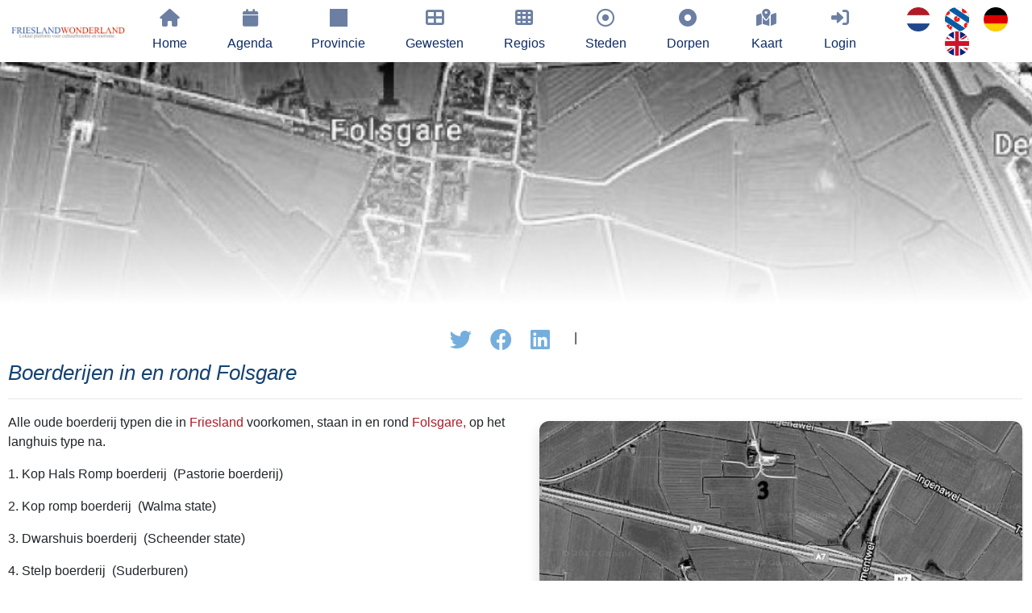

--- FILE ---
content_type: text/html; charset=UTF-8
request_url: https://www.frieslandwonderland.nl/friesland/lemma/boerderijen-in-en-rond-folsgare-52530
body_size: 11704
content:






             <!DOCTYPE HTML>
<html>
	<head>
		<meta charset="UTF-8">
		<meta name='robots' content='noindex, nofollow'/>
		<meta http-equiv="language" content="NL">
		<meta http-equiv="content-language" content="NL">
		<BASE href="https://www.frieslandwonderland.nl">
		<link rel="canonical" href='https://www.dorpscanon.nl/lemma/boerderijen-in-en-rond-folsgare-52530' />
		<meta name="description" content=""/>
		<meta name="keywords" content=""/>
		<link rel="shortcut icon" href="./sites/sites/erfgoedcms/images/favicon.ico" type="image/x-icon">
		<link rel="icon" href="./sites/sites/erfgoedcms/images/favicon.ico" type="image/x-icon">
		<link rel="preconnect" href="https://connect.facebook.net" crossorigin>
		<link rel="preconnect" href="https://www.google-analytics.com" crossorigin>
		<link rel="preconnect" href="https://www.googletagmanager.com" crossorigin>
		<link rel="preconnect" href="https://stackpath.bootstrapcdn.com" crossorigin>
		<link rel="preconnect" href="https://code.jquery.com" crossorigin>
		<link rel="preconnect" href="https://unpkg.com" crossorigin>
		<link rel="preconnect" href="https://maps.googleapis.com" crossorigin>
		<link rel="preconnect" href="https://www.google.com" crossorigin>

		<meta name="author" content="ErfgoedCMS™">
		<meta name="copyright" content="Copyright (C) 2026 - ErfgoedCMS™">
		<meta name="contactName" content="ErfgoedCMS™">
		<meta name="contactOrganization" content="ErfgoedCMS™">
		<meta name="contactStreetAdress1" content="Boterstraat 9">
		<meta name="contactZipcode" content="8501BS">
		<meta name="contactCity" content=" Joure">
		<meta name="contactstate" content="Friesland">
		<meta name="contactCountry" content="Nederland">
		<meta name="contactPhonenumber" content="+31(0)6 51151519">
		<meta http-equiv="Cache-control" content="public">

		<meta http-equiv="X-UA-Compatible" content="IE=edge" />
		<meta name="viewport" content="width=device-width, initial-scale=1" />

		<link rel="stylesheet" href="./sites/sites/erfgoedcms/css/font-awesome-6.2.1/css/all.min.css" />
		<link href="./sites/sites/erfgoedcms/css/font-awesome-6.2.1/css/v5-font-face.css" rel="stylesheet">

		
		<link rel="stylesheet" href="https://code.jquery.com/ui/1.12.1/themes/base/jquery-ui.css">
		<script src="https://code.jquery.com/jquery-3.3.1.min.js"></script>
		<script src="https://code.jquery.com/ui/1.12.1/jquery-ui.min.js"></script>
		<link rel="stylesheet" href="https://stackpath.bootstrapcdn.com/bootstrap/4.3.1/css/bootstrap.min.css">
		<script src="https://stackpath.bootstrapcdn.com/bootstrap/4.3.1/js/bootstrap.bundle.min.js"></script>

		

				<link type="text/css" rel="stylesheet" href="./sites/cms/tools/lightGallery/css/lightgallery-bundle.css" />
		<script src="./sites/cms/tools/lightGallery/lightgallery.min.js"></script>
		<script src="./sites/cms/tools/lightGallery/plugins/thumbnail/lg-thumbnail.umd.js"></script>
		<script src="./sites/cms/tools/lightGallery/plugins/zoom/lg-zoom.umd.js"></script>
		<script src="./sites/cms/tools/lightGallery/plugins/fullscreen/lg-fullscreen.umd.js"></script>
		<script src="./sites/cms/tools/lightGallery/plugins/share/lg-share.umd.js"></script>
		<script src="./sites/sites/erfgoedcms/assets/js/slideshowOverlay.js"></script>
		
		
				<link rel="stylesheet" href="./sites/cms/tools/image-tagging/css/tagging-photo.css">
        <script src="./sites/cms/tools/image-tagging/js/tagging-photo.js"></script>
		
		
		
  		<link rel="stylesheet" href="./sites/sites/erfgoedcms/css/slideshow.css" />
  		<link rel="stylesheet" href="./sites/sites/erfgoedcms/css/uitgelichte_slider.css" />
		<link rel="stylesheet" href="./sites/sites/erfgoedcms/css/main_fw.css" />
		<link rel="stylesheet" href="./sites/sites/erfgoedcms/css/main_beeldbank.css" />
		<link rel="stylesheet" href="./sites/sites/erfgoedcms/css/main_dorpsarchief.css" />
		<script src="./sites/sites/erfgoedcms/assets/js/generateKoppelComponent.js"></script>
		
		
		
		
					<link rel="stylesheet" href="./sites/sites/erfgoedcms/css/multi_step_form_bootstrap.css" />
			<script defer src="./sites/sites/erfgoedcms/assets/js/multiStepFormBootstrap.js"></script>
			<script defer src="./sites/sites/erfgoedcms/assets/js/searchTermenNetwerk.js"></script>
			<script defer src="./sites/sites/erfgoedcms/assets/js/searchExterneBronnen.js"></script>
		
		
		
		<script src='/sites/sites/erfgoedcms/assets/js/changeProject.js'></script><script src='/sites/sites/erfgoedcms/assets/js/changeEditor.js'></script><script src='/sites/sites/erfgoedcms/assets/js/deleteMediaDropzone.js'></script><script src='/sites/sites/erfgoedcms/assets/js/koppelLemmaLemma.js'></script><script src='/sites/sites/erfgoedcms/assets/js/ontkoppelLemmaLemma.js'></script><script src='/sites/sites/erfgoedcms/assets/js/koppelLemmaBasistabel.js'></script><script src='/sites/sites/erfgoedcms/assets/js/ontkoppelLemmaBasistabel.js'></script><script src='/sites/sites/erfgoedcms/assets/js/koppelMediaLemma.js'></script><script src='/sites/sites/erfgoedcms/assets/js/ontkoppelMediaLemma.js'></script><script src='/sites/sites/erfgoedcms/assets/js/updateMediaOrder.js'></script><script src='/sites/sites/erfgoedcms/assets/js/prepublishLemma.js'></script><script src='/sites/sites/erfgoedcms/assets/js/jumpToFieldset.js'></script><script src='/sites/sites/erfgoedcms/assets/js/generatePlaquette.js'></script><script src='/sites/sites/erfgoedcms/assets/js/generateQr.js'></script><script src='/sites/sites/erfgoedcms/assets/js/generatePassword.js'></script><script src='/sites/sites/erfgoedcms/assets/js/changeLemmaMedia.js'></script><script src='/sites/sites/erfgoedcms/assets/js/searchLemmaMediaLibrary.js'></script><script src='/sites/sites/erfgoedcms/assets/js/changeLemmaKoppelMedia.js'></script><script src='/sites/sites/erfgoedcms/assets/js/updateDeeplinks.js'></script><script src='/sites/sites/erfgoedcms/assets/js/updateSubmenus.js'></script><script src='/sites/sites/erfgoedcms/assets/js/updateTrefwoordenregister.js'></script><script src='/sites/sites/erfgoedcms/assets/js/updateExterneBronnen.js'></script><script src='/sites/sites/erfgoedcms/assets/js/showRedbot.js'></script><script src='/sites/sites/erfgoedcms/assets/js/showTrefwoorden.js'></script><script src='/sites/sites/erfgoedcms/assets/js/showInstructies.js'></script><script src='/sites/sites/erfgoedcms/assets/js/showKennisbank.js'></script><script src='/sites/sites/erfgoedcms/assets/js/functionsMediaMetadata.js'></script><script src='/sites/sites/erfgoedcms/assets/js/setMainImage.js'></script><script src='/sites/sites/erfgoedcms/assets/js/getLemmaAttributesByGroup.js'></script><script src='/sites/sites/erfgoedcms/assets/js/updateLemmaAttribute.js'></script><script src='/sites/sites/erfgoedcms/assets/js/deleteLemmaAttribute.js'></script><script src='/sites/sites/erfgoedcms/assets/js/getMediaAttributesByGroup.js'></script><script src='/sites/sites/erfgoedcms/assets/js/updateMediaAttribute.js'></script><script src='/sites/sites/erfgoedcms/assets/js/deleteMediaAttribute.js'></script><script src='/sites/sites/erfgoedcms/assets/js/activateAttribuutgroepen.js'></script><script src='/sites/sites/erfgoedcms/assets/js/activateAttributen.js'></script><script src='/sites/sites/erfgoedcms/assets/js/setStatusAttributen.js'></script><script src='/sites/sites/erfgoedcms/assets/js/publishContent.js'></script><script src='/sites/sites/erfgoedcms/assets/js/setDonatieUitbetaald.js'></script><script src='/sites/sites/erfgoedcms/assets/js/removeMainImageLemma.js'></script><script src='/sites/sites/erfgoedcms/assets/js/deleteMedium.js'></script><script src='/sites/sites/erfgoedcms/assets/js/trashMedium.js'></script><script src='/sites/sites/erfgoedcms/assets/js/untrashMedium.js'></script><script src='/sites/sites/erfgoedcms/assets/js/acceptMedium.js'></script><script src='/sites/sites/erfgoedcms/assets/js/rejectMedium.js'></script><script src='/sites/sites/erfgoedcms/assets/js/saveScreenshot.js'></script><script src='/sites/sites/erfgoedcms/assets/js/getTNG.js'></script><script src='/sites/sites/erfgoedcms/assets/js/updateMediumAttribute.js'></script><script src='/sites/sites/erfgoedcms/assets/js/setExterneBronMedium.js'></script><script src='/sites/sites/erfgoedcms/assets/js/generateManifest.js'></script>
		<script>
			$(document).ready(function(){
			    $('[data-toggle="tooltip"]').tooltip(); 
			});
		</script>
		<script>
			$(document).ready(function()
			{
				$(window).on('load', function () {
					var hash = location.hash.replace('#','');
					if(hash != '')
						{
						$('html, body').animate({ scrollTop: $(hash).offset().top + 100}, 1000);
						}
				});
			});
		</script>

		<!-- Google translate-->
					<script type="text/javascript">
			function googleTranslateElementInit() {
			  new google.translate.TranslateElement({pageLanguage: 'nl', includedLanguages: 'de,en,es,fr,pl,zh-CN,da,it,ar,uk,ru', layout: google.translate.TranslateElement.InlineLayout.HORIZONTAL}, 'google_translate_element');
			}
			</script>
			<script type="text/javascript" src="//translate.google.com/translate_a/element.js?cb=googleTranslateElementInit"></script>
		
					<script type="text/javascript">
			    (function(c,l,a,r,i,t,y){
			        c[a]=c[a]||function(){(c[a].q=c[a].q||[]).push(arguments)};
			        t=l.createElement(r);t.async=1;t.src="https://www.clarity.ms/tag/"+i;
			        y=l.getElementsByTagName(r)[0];y.parentNode.insertBefore(t,y);
			    })(window, document, "clarity", "script", "cik0evbhtg");
			</script>
		
		<!-- Start Google Maps or not-->
		<!--		<script type="text/javascript" src="https://maps.googleapis.com/maps/api/js?key=AIzaSyD2ioEvH7Ei1HQpwv2kMn-WQHvzVhGZ7Rw" loading="async"></script>
		-->
		<!-- Global site tag (gtag.js) - Google Analytics -->
		<script async src="https://www.googletagmanager.com/gtag/js?id=G-VJSKVME155"></script>
		<script>
		  window.dataLayer = window.dataLayer || [];
		  function gtag(){dataLayer.push(arguments);}
		  gtag('js', new Date());
		  gtag('config', 'G-VJSKVME155', { 'anonymize_ip': true});
		//   		</script>

		<style type="text/css">
			#map-canvas
				{
				height: 800px;
				width: 100%;
				}
		</style>

					<script src="https://www.google.com/recaptcha/api.js" async defer></script>
			<script>
				function onSubmit(token) {
				grecaptcha.execute();
				document.getElementById("sponsor-form").submit();
				}
			</script>
		
				<meta property="og:url"          	content="https://www.dorpscanon.nl/lemma/boerderijen-in-en-rond-folsgare-52530" />
		<meta property="og:type"          	content="website" />
		<meta property="og:title"         	content="Boerderijen in en rond Folsgare" />
		<meta property="og:description"   	content="Alle oude boerderij typen die in Friesland voorkomen, staan in en rond Folsgare, op het langhuis type na.
1. Kop Hals Romp boerderij&nbsp; (Pastorie boerderij)
2. Kop romp boerderij&nbsp; (Walma state)
3. Dwarshuis boerderij&nbsp; (Scheender state)
4. Stelp boerderij&nbsp; (Suderburen)
5. Gelede boerderij&nbsp; (Carpe Diem)
<strong>Het langhuis</strong>.
De boer woont op de veenterp samen met het vee in een open ruimte onder &eacute;&eacute;n dak. De ontwikkeling van de boerderij gaat de volgende fase in, als de boer gescheiden van het vee gaat wonen. Het woonhuis is van de schuur gescheiden door het middenhuis, dat lager is dan het voorhuis. Daarachter de schuur, die in lengte varieert afhankelijk van het aantal stuks vee dat de boer heeft. Het hooi wordt naast de boerderij in de hooiberg opgeslagen.&nbsp;
Het laatste langhuis met de bijbehorende hooiberg in Frysl&acirc;n staat, volledig gerestaureerd, in het dorp Warten. Het is als museum ingericht ( bouwjaar 1725)" />
		<meta property="og:image"         	content="/beeldbank/erfgoedcms/lemmas/wytskeheida2547_16757280009376099.jpg" />

		<!--<script src="https://cdn.tiny.cloud/1/yqsqdy0qvc02u2bi004voa8ztywwtemry4hffdiztx2ewtqg/tinymce/6/tinymce.min.js" referrerpolicy="origin"></script>-->
<script src="./sites/cms/tools/tinymce/js/tinymce/tinymce.min.js"></script>
<script>
	tinymce.init({
	selector: '#projectinstellingen_tekst_crowdsourcing_oproep',
	content_css : './sites/sites/erfgoedcms/css/main_dorpsarchief.css',
	body_class: 'default',
	height: '25em',
	language: 'nl',
	plugins: 'table lists advlist',
 	toolbar: 'numlist bullist',
	license_key: 'gpl',
	menu: {}
	});
	tinymce.init({
	selector: '#projectinstellingen_tekst_crowdsourcing_mededeling_vooraf',
	content_css : './sites/sites/erfgoedcms/css/main_dorpsarchief.css',
	body_class: 'default',
	height: '25em',
	language: 'nl',
	plugins: 'table lists advlist',
 	toolbar: 'numlist bullist',
	license_key: 'gpl',
	menu: {}
	});
	tinymce.init({
	selector: '#projectinstellingen_tekst_crowdsourcing_instructies_upload',
	content_css : './sites/sites/erfgoedcms/css/main_dorpsarchief.css',
	body_class: 'default',
	height: '25em',
	language: 'nl',
	plugins: 'table lists advlist',
 	toolbar: 'numlist bullist',
	license_key: 'gpl',
	menu: {}
	});
	tinymce.init({
	selector: '#ds_fw_kennisbank_item_omschrijving_nederlands',
	content_css : './sites/sites/erfgoedcms/css/main_dorpsarchief.css',
	body_class: 'kladblok',
	entity_encoding : "raw",
	height: '60em',
	menubar: true,
	language: 'nl',
	plugins: 'table lists advlist',
	license_key: 'gpl',
	menu: {}
	});
	tinymce.init({
	selector: '#ds_fw_gebruikerstips_gebruikerstip_omschrijving',
	content_css : './sites/sites/erfgoedcms/css/main_dorpsarchief.css',
	body_class: 'kladblok',
	entity_encoding : "raw",
	height: '60em',
	menubar: true,
	language: 'nl',
	plugins: 'table lists advlist',
	license_key: 'gpl',
	menu: {}
	});
	tinymce.init({
	selector: '#ds_fw_relaties_berichten_bericht_inhoud',
	content_css : './sites/sites/erfgoedcms/css/main_dorpsarchief.css',
	body_class: 'kladblok',
	entity_encoding : "raw",
	height: '60em',
	menubar: true,
	language: 'nl',
	plugins: 'table lists advlist',
	license_key: 'gpl',
	menu: {}
	});
	tinymce.init({
	selector: '#ds_fw_relaties_mail_inhoud',
	content_css : './sites/sites/erfgoedcms/css/main_dorpsarchief.css',
	body_class: 'kladblok',
	entity_encoding : "raw",
	height: '60em',
	menubar: true,
	language: 'nl',
	plugins: 'table lists advlist',
	license_key: 'gpl',
	menu: {}
	});
	tinymce.init({
	selector: '#ds_fw_instellingen_projecten_project_omschrijving_nederlands',
	content_css : './sites/sites/erfgoedcms/css/main_dorpsarchief.css',
	body_class: 'kladblok',
	entity_encoding : "raw",
	height: '60em',
	menubar: true,
	language: 'nl',
	plugins: 'table lists advlist',
	license_key: 'gpl',
	menu: {}
	});
	tinymce.init({
	selector: '#ds_fw_instellingen_projecten_project_omschrijving_fries',
	content_css : './sites/sites/erfgoedcms/css/main_dorpsarchief.css',
	body_class: 'kladblok',
	entity_encoding : "raw",
	height: '60em',
	menubar: true,
	plugins: 'table lists advlist',
	language: 'nl',
	license_key: 'gpl',
	menu: {}
	});
	tinymce.init({
	selector: '#tempKladblokNotities',
	content_css : './sites/sites/erfgoedcms/css/main_dorpsarchief.css',
	body_class: 'kladblok',
	entity_encoding : "raw",
	height: '60em',
	menubar: true,
	default_link_target: '_blank',
	plugins: 'link table lists advlist',
	language: 'nl',
	license_key: 'gpl',
	menu: {}
	});
	tinymce.init({
	selector: '#showKladblokNotities',
	content_css : './sites/sites/erfgoedcms/css/main_dorpsarchief.css',
	body_class: 'kladblok',
	height: '60em',
	menubar: false,
	plugins: 'link table lists advlist',
	language: 'nl',
	license_key: 'gpl',
	menu: {}
	});
	tinymce.init({
	selector: '#ds_fw_instellingen_instelling_omschrijving_nederlands',
	content_css : './sites/sites/erfgoedcms/css/main_dorpsarchief.css',
	body_class: 'default',
	height: '25em',
	menubar: false,
	language: 'nl',
	plugins: 'table lists advlist',
	license_key: 'gpl',
	menu: {}
	});
	tinymce.init({
	selector: '#ds_fw_instellingen_instelling_omschrijving_fries',
	content_css : './sites/sites/erfgoedcms/css/main_dorpsarchief.css',
	body_class: 'default',
	height: '25em',
	menubar: false,
	language: 'nl',
	plugins: 'table lists advlist',
	license_key: 'gpl',
	menu: {}
	});
	tinymce.init({
	selector: '#ds_fw_lemmas_lemma_omschrijving_nederlands',
	content_css : './sites/sites/erfgoedcms/css/main_dorpsarchief.css',
	body_class: 'kladblok',
	height: '25em',
	language: 'nl',
	plugins: 'table lists advlist',
 	toolbar: 'numlist bullist',
	license_key: 'gpl',
	menu: {}
	});
	tinymce.init({
	selector: '#ds_fw_lemmas_lemma_omschrijving_fries',
	content_css : './sites/sites/erfgoedcms/css/main_dorpsarchief.css',
	body_class: 'default',
	height: '25em',
	menubar: false,
	language: 'nl',
	plugins: 'table lists advlist',
 	toolbar: 'numlist bullist',
	license_key: 'gpl',
	menu: {}
	});
	tinymce.init({
	selector: '#ds_fw_lemmas_lemma_omschrijving_duits',
	content_css : './sites/sites/erfgoedcms/css/main_dorpsarchief.css',
	body_class: 'default',
	height: '25em',
	menubar: false,
	language: 'nl',
	plugins: 'table lists advlist',
 	toolbar: 'numlist bullist',
	license_key: 'gpl',
	menu: {}
	});
	tinymce.init({
	selector: '#ds_fw_lemmas_lemma_omschrijving_engels',
	content_css : './sites/sites/erfgoedcms/css/main_dorpsarchief.css',
	body_class: 'default',
	height: '25em',
	menubar: false,
	language: 'nl',
	plugins: 'table lists advlist',
 	toolbar: 'numlist bullist',
	license_key: 'gpl',
	menu: {}
	});
	tinymce.init({
	selector: '#ds_fw_lemmas_lemma_omschrijving_streektaal',
	content_css : './sites/sites/erfgoedcms/css/main_dorpsarchief.css',
	body_class: 'default',
	height: '25em',
	menubar: false,
	language: 'nl',
	plugins: 'table lists advlist',
 	toolbar: 'numlist bullist',
	license_key: 'gpl',
	menu: {}
	});
	tinymce.init({
	selector: '#ds_fw_lemmas_lemma_omschrijving_colofon',
	content_css : './sites/sites/erfgoedcms/css/main_dorpsarchief.css',
	body_class: 'default',
	height: '30em',
	menubar: false,
	plugins: 'table lists advlist',
	language: 'nl',
	license_key: 'gpl',
	menu: {}
	});
	tinymce.init({
	selector: '#LemmaOpmerkingen',
	content_css : './sites/sites/erfgoedcms/css/main_dorpsarchief.css',
	body_class: 'default',
	height: '25em',
	menubar: false,
	plugins: 'table lists advlist',
	language: 'nl',
	license_key: 'gpl',
	menu: {}
	});
	tinymce.init({
	selector: '#ds_fw_instellingen_projecten_project_assist_nederlands',
	content_css : './sites/sites/erfgoedcms/css/main_dorpsarchief.css',
	body_class: 'default',
	height: '25em',
	menubar: false,
	plugins: 'table lists advlist',
	language: 'nl',
	license_key: 'gpl',
	menu: {}
	});
	tinymce.init({
	selector: '#ds_fw_instellingen_projecten_lemma_nominaties_intro',
	content_css : './sites/sites/erfgoedcms/css/main_dorpsarchief.css',
	body_class: 'default',
	height: '25em',
	menubar: false,
	plugins: 'table lists advlist',
	language: 'nl',
	license_key: 'gpl',
	menu: {}
	});
	tinymce.init({
	selector: '#ds_content_image1_ondertitel',
	content_css : './sites/sites/erfgoedcms/css/main_dorpsarchief.css',
	body_class: 'default',
	height: '25em',
	language: 'nl',
	plugins: 'table lists advlist',
	toolbar: 'numlist bullist',
	license_key: 'gpl',
	menubar: true
	});
	tinymce.init({
	selector: '#ds_content_inhoud_nederlands',
	content_css : './sites/sites/erfgoedcms/css/main_dorpsarchief.css',
	body_class: 'default',
	height: '25em',
	language: 'nl',
	plugins: 'table lists advlist',
	toolbar: 'numlist bullist',
	license_key: 'gpl',
	menubar: true
	});
	tinymce.init({
	selector: '#ds_content_inhoud_fries',
	content_css : './sites/sites/erfgoedcms/css/main_dorpsarchief.css',
	body_class: 'default',
	height: '25em',
	menubar: false,
	plugins: 'table lists advlist',
	language: 'nl',
	license_key: 'gpl',
	menu: {}
	});
	tinymce.init({
	selector: '#ds_content_inhoud_duits',
	content_css : './sites/sites/erfgoedcms/css/main_dorpsarchief.css',
	body_class: 'default',
	height: '25em',
	menubar: false,
	language: 'nl',
	plugins: 'table lists advlist',
	license_key: 'gpl',
	menu: {}
	});
	tinymce.init({
	selector: '#ds_content_inhoud_engels',
	content_css : './sites/sites/erfgoedcms/css/main_dorpsarchief.css',
	body_class: 'default',
	height: '25em',
	menubar: false,
	language: 'nl',
	plugins: 'table lists advlist',
	license_key: 'gpl',
	menu: {}
	});
	tinymce.init({
	selector: '#ds_content_inhoud_streektaal',
	content_css : './sites/sites/erfgoedcms/css/main_dorpsarchief.css',
	body_class: 'default',
	height: '25em',
	menubar: false,
	license_key: 'gpl',
	language: 'nl',
	plugins: 'table lists advlist',
	menu: {}
	});
	tinymce.init({
	selector: '#ds_nieuws_item_promo_tekst',
	content_css : './sites/sites/erfgoedcms/css/main_dorpsarchief.css',
	body_class: 'default',
	height: '25em',
	menubar: false,
	language: 'nl',
	plugins: 'table lists advlist',
	license_key: 'gpl',
	menu: {}
	});
	tinymce.init({
	selector: '#ds_fw_instellingen_instelling_donaties_oproep',
	content_css : './sites/sites/erfgoedcms/css/main_dorpsarchief.css',
	body_class: 'default',
	height: '25em',
	menubar: false,
	language: 'nl',
	plugins: 'table lists advlist',
	license_key: 'gpl',
	menu: {}
	});
	tinymce.init({
	selector: '#ds_fw_instellingen_instelling_donaties_toelichting',
	content_css : './sites/sites/erfgoedcms/css/main_dorpsarchief.css',
	body_class: 'default',
	height: '25em',
	menubar: false,
	language: 'nl',
	plugins: 'table lists advlist',
	license_key: 'gpl',
	menu: {}
	});
	tinymce.init({
	selector: '#ds_fw_instellingen_instelling_donaties_bedankt',
	content_css : './sites/sites/erfgoedcms/css/main_dorpsarchief.css',
	body_class: 'default',
	height: '25em',
	menubar: false,
	language: 'nl',
	plugins: 'table lists advlist',
	license_key: 'gpl',
	menu: {}
	});
</script><title>Boerderijen in en rond Folsgare</title>
<script>
document.querySelectorAll('script[src]').forEach(s => {
  if (s.src.toLowerCase().includes('jquery')) {
    console.log('FOUND JQUERY:', s.src);
  }
});
</script>

	</head>
	<body >
					<div id="fb-root"></div>
			<script async defer crossorigin="anonymous" src="https://connect.facebook.net/nl_NL/sdk.js#xfbml=1&version=v13.0" nonce="HNk6LeX8">
			</script>
				<!--<script>(function(d, s, id)
			{
			var js, fjs = d.getElementsByTagName(s)[0];
			if (d.getElementById(id)) return;
			js = d.createElement(s); js.id = id;
			js.src = 'https://connect.facebook.net/nl_NL/sdk.js#xfbml=1&version=v2.11';
			fjs.parentNode.insertBefore(js, fjs);
			}
			(document, 'script', 'facebook-jssdk'));
		</script>-->
		<div id="page-wrapper">
			<nav class="navbar sticky-top navbar-expand-xl navbar-dark bg-primary">
					<!-- <script>
	jQuery(function($) {
	$('.navbar .dropdown').hover(function() {
	$(this).find('.dropdown-menu').first().stop(true, true).delay(250).slideDown();

	}, function() {
	$(this).find('.dropdown-menu').first().stop(true, true).delay(100).slideUp();

	});

	$('.navbar .dropdown > a').click(function(){
	location.href = this.href;
	});
	});
	</script> -->

	<script>
	jQuery(function($) {
		$('.navbar .dropdown').hover(function() {
			$(this).find('.dropdown-menu').first().stop(true, true).delay(250).slideDown();
		}, function() {
			$(this).find('.dropdown-menu').first().stop(true, true).delay(100).slideUp();
		});

		$('.navbar .dropdown > a').click(function(){
			location.href = this.href;
		});

		// Contextmenu uitschakelen
		$('.navbar').on("contextmenu", function(e) {
			e.preventDefault();
		});
	});
	</script>


	<a class="navbar-brand on-mobile" href="/home"><img width="240" height="22"  src="./sites/sites/erfgoedcms/images/beeldmerk_frieslandwonderland.png" alt="FrieslandWonderland" title="FrieslandWonderland"/></a>
	<button class="navbar-toggler collapsed" type="button" data-toggle="collapse" data-target="#navbarSupportedContent" aria-controls="navbarSupportedContent" aria-expanded="false" aria-label="Toggle navigation">
		<span class=""><i class="fas fa-bars"></i></span>
	</button>
	<div class="collapse navbar-collapse" id="navbarSupportedContent">
		<ul class="navbar-nav mx-auto">
			<li class="nav-item logo" style="float:left;">
				<a class="navbar-brand" href="/home"><img height="50px" src="./sites/sites/erfgoedcms/images/beeldmerk_frieslandwonderland.png" alt="" title=""/></a>
			</li>
			<li class='nav-item'><a  class='nav-link Home' href='/home'><i class='fas fa-home fa-fw'></i>Home</a></li><li class='nav-item'><a  class='nav-link Agenda' href='/agenda'><i class='fas fa-calendar fa-fw'></i>Agenda</a></li><li class='nav-item'><a  class='nav-link Provincie' href='/provincie'><i class='fas fa-square-full fa-fw'></i>Provincie</a></li><li class='nav-item'><a  class='nav-link Gewesten' href='/gewesten'><i class='fas fa-th-large fa-fw'></i>Gewesten</a></li><li class='nav-item'><a  class='nav-link Regios' href='/regios'><i class='fas fa-th fa-fw'></i>Regios</a></li><li class='nav-item'><a  class='nav-link Steden' href='/steden'><i class='far fa-dot-circle fa-fw'></i>Steden</a></li><li class='nav-item'><a  class='nav-link Dorpen' href='/dorpen'><i class='fas fa-dot-circle fa-fw'></i>Dorpen</a></li><li class='nav-item'><a  class='nav-link Kaart' href='/kaart'><i class='fas fa-map-marked-alt fa-fw'></i>Kaart</a></li> <li class='nav-item'><a class='nav-link login' href='/login'><i class='fas fa-sign-in-alt fa-fw fa-vc'></i>Login</a></li><li class='nav-item seperated-menu-items'><a  class='inline vlag' href='/NL/friesland/lemma/boerderijen-in-en-rond-folsgare-52530'><img class='flag' src='./sites/sites/erfgoedcms/images/vlag_nederland.png' height='30px' alt='Nederlands' title='Nederlands'></a><a  class='inline vlag' href='/FY/friesland/lemma/boerderijen-in-en-rond-folsgare-52530'><img class='flag' src='./sites/sites/erfgoedcms/images/vlag_friesland.png' height='30px' alt='Fries' title='Fries'></a><a  class='inline vlag' href='/DE/friesland/lemma/boerderijen-in-en-rond-folsgare-52530'><img class='flag' src='./sites/sites/erfgoedcms/images/vlag_duitsland.png' height='30px' alt='Duits' title='Duits'></a><a  class='inline vlag' href='/EN/friesland/lemma/boerderijen-in-en-rond-folsgare-52530'><img class='flag' src='./sites/sites/erfgoedcms/images/vlag_engeland.png' height='30px' alt='Engels' title='Engels'></a></li>		</ul>
	</div>				</nav>
				<div id='header'><div class="blur_header" style="background: url(./beeldbank/erfgoedcms/lemmas/wytskeheida2547_16757280009376099.jpg) 0% 50% no-repeat; background-size: cover;"><div class="center middle"></div></div><div class="foreground_header"></div></div>		<div class="inner">
			<article class="pagecontainer special">
				<!--<header class="pagecontainer special">-->
					<div class="center">
						     					</div>
					 <script>
	/*
    window.addEventListener('DOMContentLoaded', function() {
        (function($) {
		magnify("hoofdafbeelding", 3);
        })(jQuery);
    });
	*/
	document.addEventListener("DOMContentLoaded", function() {
		const contentBody = document.getElementById('ds_fw_lemmas_content_body');
		const loadMoreBtn = document.getElementById('content-lemma-load-more-btn');

		loadMoreBtn.addEventListener('click', function() {
			contentBody.classList.toggle('expanded');
			if (contentBody.classList.contains('expanded')) {
				loadMoreBtn.innerHTML = '<i class="fas fa-arrow-circle-up fa-fw"></i>' +  "Lees minder";
			} else {
				loadMoreBtn.innerHTML = '<i class="fas fa-arrow-circle-down fa-fw"></i>' +  "Lees meer";
			}
		});
	});
</script>

         
<article id="anchor" class="container-special">
	<div class="pagecontainer">
		<div class="row padded">
			<div class='center col-sm  col-lg-12'><a target='_blank' href='https://twitter.com/intent/tweet?url=https://www.frieslandwonderland.nl/friesland/lemma/boerderijen-in-en-rond-folsgare-52530' rel='external popup'><i class='fab fa-twitter fa-fw'></i></a><a target='_blank' href='https://www.facebook.com/sharer/sharer.php?u=https://www.frieslandwonderland.nl/friesland/lemma/boerderijen-in-en-rond-folsgare-52530' rel='external popup'><i class='fab fa-facebook fa-fw'></i></a><a target='_blank' href='https://www.linkedin.com/shareArticle?mini=true&ro=true&url=https://www.frieslandwonderland.nl/friesland/lemma/boerderijen-in-en-rond-folsgare-52530' rel='external popup'><i class='fab fa-linkedin fa-fw'></i></a> | <div class='fb-like' data-href='https://www.facebook.com/FrieslandWonderland' data-width='' data-layout='standard' data-action='like' data-size='small' data-share='true'></div></h2></div>		</div>
		<div class='row'><div class='center col-sm  col-lg-12'></div></div>			<div class="row">
				<div><h1 style='display:inline-block;'>Boerderijen in en rond Folsgare</h1><div id='google_translate_element' style='display: inline-flex; padding-left: 12px; margin-top:-5px;'></div></div><div class='col-sm col-lg-12 ds_fw_lemmas_content_body' style='' id='ds_fw_lemmas_content_body'><hr> <div class='padded'  style='float:right; padding-left:20px;width:50%;'>					<div class="panel with-nav-tabs panel-primary hide-on-mobile">
				<div class="panel-body">
					<div class='center'></div><div class='img-magnifier-container center'><img id='hoofdafbeelding' class='float-center shadow' style='width:100%; border-radius: 12px;' src='./beeldbank/erfgoedcms/lemmas/wytskeheida2547_16757280009376099.jpg?ver=' alt='Boerderijen in en rond Folsgare' title='Boerderijen in en rond Folsgare'/><h5>&copy;: Atlas Friesland</h5></div>				</div>
			</div>
					</div>
		
		<p><p>Alle oude boerderij typen die in <a target=_self href='/provincie/friesland'> Friesland </a>voorkomen, staan in en rond <a target=_self href='/friesland/plaats/folsgare-41266'> Folsgare,</a> op het langhuis type na.
<p>1. Kop Hals Romp boerderij&nbsp; (Pastorie boerderij)
<p>2. Kop romp boerderij&nbsp; (Walma state)
<p>3. Dwarshuis boerderij&nbsp; (Scheender state)
<p>4. Stelp boerderij&nbsp; (Suderburen)
<p>5. Gelede boerderij&nbsp; (Carpe Diem)
<p><strong>Het langhuis</strong>.
<p>De boer woont op de veenterp samen met het vee in een open ruimte onder &eacute;&eacute;n dak. De ontwikkeling van de boerderij gaat de volgende fase in, als de boer gescheiden van het vee gaat wonen. Het woonhuis is van de schuur gescheiden door het middenhuis, dat lager is dan het voorhuis. Daarachter de schuur, die in lengte varieert afhankelijk van het aantal stuks vee dat de boer heeft. Het hooi wordt naast de boerderij in de hooiberg opgeslagen.&nbsp;
<p>Het laatste langhuis met de bijbehorende hooiberg in Frysl&acirc;n staat, volledig gerestaureerd, in het dorp <a target=_self href='/friesland/plaats/warten'> Warten.</a> Het is als museum ingericht ( bouwjaar 1725)</p><h5 style='display:inline-block;'> &#169; Tekst: Wytske Heida &#169; Foto voorblad: Atlas Friesland</h5></div>					<a class="btn content_lemma_overview_read_more" id="content-lemma-load-more-btn">
					<i style="text-align:center;" class="fas fa-arrow-circle-down fa-fw"></i> Lees meer					</a>
								<div class='center' style='width:100%;'>               <div id='buttons' class='center'><h2>Gerelateerde informatie</h2><br><a style='z-index:0;margin-right:7px;background-color:#c0e4a5;' href='/friesland/lemma/boerderijen-in-en-rond-folsgare-52530/fotos#aanvullend_archief' class='button btn-sm'><i style='margin-top:5px;margin-right:5px;' class='fas fa-images fa-fw'></i>Foto&#8217;s</a><a style='z-index:0;margin-right:7px;' href='/friesland/lemma/boerderijen-in-en-rond-folsgare-52530/pdfdocumenten#aanvullend_archief' class='button btn-sm'><i style='margin-top:5px;margin-right:5px;' class='fas fa-file-alt fa-fw'></i>Documenten</a></div></div><div class='aanvullend_archief' id='aanvullend_archief'><script>
	$(document).on('show.bs.modal', '#erfgoedMarkerModal', function(event)
		{
		var button = $(event.relatedTarget) // Button that triggered the modal
		var ds_fw_lemmas_media_beheer_id = button.data('ds_fw_lemmas_media_beheer_id')
		var ds_fw_lemmas_media_beheer_instelling_id = button.data('ds_fw_lemmas_media_beheer_instelling_id')
		var type = button.data('type')
		var modal = $(this)

		if (window.XMLHttpRequest) {
			xmlhttp = new XMLHttpRequest();
		} else {
			xmlhttp = new ActiveXObject(Microsoft.XMLHTTP);
		}

		xmlhttp.onreadystatechange = function() {
			if (xmlhttp.readyState == 4 && xmlhttp.status == 200) {
				//console.log(xmlhttp.responseText);
				modal.find('.modal-body').html(xmlhttp.responseText)
				modal.find('.modal-header input#ds_fw_lemmas_media_beheer_id').val(ds_fw_lemmas_media_beheer_id)
				taggingPhoto.init($('img.tagging-photo'));
			}
		}
		xmlhttp.open("GET", "./sites/sites/erfgoedcms/asp/showImageTagging.php?ds_fw_lemmas_media_beheer_id=" + ds_fw_lemmas_media_beheer_id + "&ds_fw_lemmas_media_beheer_instelling_id=" + ds_fw_lemmas_media_beheer_instelling_id + "&type=" + type, true);
		xmlhttp.send();
		});
</script>

<script>
	$(document).on('show.bs.modal', '#maxModal', function(event)
		{
		var button = $(event.relatedTarget) // Button that triggered the modal
		var ds_fw_lemmas_media_beheer_id = button.data('ds_fw_lemmas_media_beheer_id')
		var ds_fw_lemmas_media_beheer_instelling_id = button.data('ds_fw_lemmas_media_beheer_instelling_id')
		var type = button.data('type')
		var modal = $(this)

		if (window.XMLHttpRequest) {
			xmlhttp = new XMLHttpRequest();
		} else {
			xmlhttp = new ActiveXObject(Microsoft.XMLHTTP);
		}

		xmlhttp.onreadystatechange = function() {
			if (xmlhttp.readyState == 4 && xmlhttp.status == 200) {
				modal.find('.modal-body').html(xmlhttp.responseText)
			}
		}
		xmlhttp.open("GET", "./sites/sites/erfgoedcms/asp/showImage.php?ds_fw_lemmas_media_beheer_id=" + ds_fw_lemmas_media_beheer_id + "&ds_fw_lemmas_media_beheer_instelling_id=" + ds_fw_lemmas_media_beheer_instelling_id + "&type=" + type, true);
		xmlhttp.send();
		});
</script>

<script>
if (!window.exifDelegationLoaded) {
  window.exifDelegationLoaded = true;

  document.addEventListener('click', function (e) {
    const tab = e.target.closest('#exifModal .nav-tabs .nav-link');
    if (!tab) return;

    e.preventDefault();

    const scope = tab.closest('.exif-tabs') || document.getElementById('exifModal');

    scope.querySelectorAll('.nav-tabs .nav-link').forEach(t => {
      t.classList.remove('active');
      t.setAttribute('aria-selected', 'false');
    });

    tab.classList.add('active');
    tab.setAttribute('aria-selected', 'true');

    const target = tab.getAttribute('data-bs-target') || tab.getAttribute('href');
    if (target) {
      scope.querySelectorAll('.tab-pane').forEach(p => p.classList.remove('show', 'active'));
      const pane = scope.querySelector(target) || document.querySelector(target);
      if (pane) pane.classList.add('show', 'active');
    }
  });
}
</script>

<script>
	$(document).on('show.bs.modal', '#exifModal', function(event) {
	var button = $(event.relatedTarget);
	var ds_fw_lemmas_media_beheer_id = button.data('ds_fw_lemmas_media_beheer_id');
	var ds_fw_lemmas_media_beheer_instelling_id = button.data('ds_fw_lemmas_media_beheer_instelling_id');
	var type = button.data('type');
	var modal = $(this);

	var xmlhttp = window.XMLHttpRequest ? new XMLHttpRequest() : new ActiveXObject("Microsoft.XMLHTTP");

	xmlhttp.onreadystatechange = function() {
		if (xmlhttp.readyState == 4 && xmlhttp.status == 200) {
		modal.find('.modal-body').html(xmlhttp.responseText);

		// ✅ Tabs initialiseren (BS5)
		if (window.bootstrap && bootstrap.Tab) {
			var firstTab = modal[0].querySelector('.nav-tabs .nav-link');
			if (firstTab) bootstrap.Tab.getOrCreateInstance(firstTab).show();
		}
		}
	};

	xmlhttp.open(
		"GET",
		"./sites/sites/erfgoedcms/asp/showExifData.php?ds_fw_lemmas_media_beheer_id=" + ds_fw_lemmas_media_beheer_id +
		"&ds_fw_lemmas_media_beheer_instelling_id=" + ds_fw_lemmas_media_beheer_instelling_id +
		"&type=" + type,
		true
	);
	xmlhttp.send();
	});
</script>

   <hr><div class='pagecontainer'><div id='lightgallery' class='row' style='display: flex;display: -webkit-box;display: -moz-box;display: -webkit-flexbox;display: -ms-flexbox;display: -webkit-flex;flex-direction: row;margin: 0!important;align-items: center;justify-content: center;'>          <a width='254px' href='./beeldbank/erfgoedcms/lemmas/wytskeheida2547_16757280003209395.jpg' data-sub-html='<div class="caption_slider" style="font-size:1em;overflow:scroll;max-height:400px;"><span style="border-radius:12px;padding:3px 8px;background:#fff700;">Tip: beweeg de muis over de foto om deze te vergroten.</span> <span data-toggle="modal" data-target="#maxModal" data-ds_fw_lemmas_media_beheer_id="50310" data-ds_fw_lemmas_media_beheer_instelling_id="17" data-type="foto" style="margin-left:23px;border-radius:12px;padding:3px 8px;background:#fff700;cursor:pointer;">Maximaliseer<i class="fa-solid fa-maximize" style="vertical-align:middle;margin-left:4px;"></i></span><div class="container"><div class="row" style="line-height:2em;"><div class="col-lg-12" style="text-align:left;width:100%;"><b><span style="font-size:smaller;">Titel</span></b><br>Geen titel</b> (<a href="/lemma/plaatsing-met-toestemming-eigenaar-54243">Disclaimer</a>)<br><b><span style="font-size:smaller;">Omschrijving</span></b><br>Langhuis getekend door Joost Hidde Halbertsma</div></div></div></div>' style='height: unset!important;z-index: 1;flex: 1;-webkit-box-flex: 1;-moz-box-flex: 1;-webkit-flex: 1;display: grid;-ms-flex: 1;align-self: start;margin: 5px!important;flex: 0 0 18%!important;min-width: 255px;'><div class='archief-overzicht' style='background-image:url(./beeldbank/erfgoedcms/lemmas/wytskeheida2547_16757280003209395_thumb.jpg);border-top-left-radius:5px;border-top-right-radius:5px;;'></div><img class='archief-overzicht' width='254px' style='display:none;' src='./beeldbank/erfgoedcms/lemmas/wytskeheida2547_16757280003209395_thumb.jpg'><div class='caption' style='height:auto;min-height:100px;'><b>Geen titel</b><br><div style='min-height:50px;'>Langhuis getekend door Joost Hidde Halbertsma</div><hr style='margin-bottom:4px;margin-top:5px;'><h5 data-toggle='tooltip' data-html='true' title='<b>Plaatsing met toestemming eigenaar</b><br/><br/>Deze disclaimer is van toepassing als eigenaar/copyrighthouder van het medium deze zelf heeft ge&uuml;pload op een aan ErfgoedCMS gelieerde website en daarmee impliciet akkoord is gegaan met publicatie van het medium op deze website.'>Disclaimer <i class='fa-regular fa-fw fa-circle-info' style='line-height:inherit;'></i><h5></div></a>          <a width='254px' href='./beeldbank/erfgoedcms/lemmas/wytskeheida2547_16757280002798593.jpg' data-sub-html='<div class="caption_slider" style="font-size:1em;overflow:scroll;max-height:400px;"><span style="border-radius:12px;padding:3px 8px;background:#fff700;">Tip: beweeg de muis over de foto om deze te vergroten.</span> <span data-toggle="modal" data-target="#maxModal" data-ds_fw_lemmas_media_beheer_id="50311" data-ds_fw_lemmas_media_beheer_instelling_id="17" data-type="foto" style="margin-left:23px;border-radius:12px;padding:3px 8px;background:#fff700;cursor:pointer;">Maximaliseer<i class="fa-solid fa-maximize" style="vertical-align:middle;margin-left:4px;"></i></span><div class="container"><div class="row" style="line-height:2em;"><div class="col-lg-12" style="text-align:left;width:100%;"><b><span style="font-size:smaller;">Titel</span></b><br>Geen titel</b> (<a href="/lemma/plaatsing-met-toestemming-eigenaar-54243">Disclaimer</a>)<br><b><span style="font-size:smaller;">Omschrijving</span></b><br>langhuis</div></div></div></div>' style='height: unset!important;z-index: 1;flex: 1;-webkit-box-flex: 1;-moz-box-flex: 1;-webkit-flex: 1;display: grid;-ms-flex: 1;align-self: start;margin: 5px!important;flex: 0 0 18%!important;min-width: 255px;'><div class='archief-overzicht' style='background-image:url(./beeldbank/erfgoedcms/lemmas/wytskeheida2547_16757280002798593_thumb.jpg);border-top-left-radius:5px;border-top-right-radius:5px;;'></div><img class='archief-overzicht' width='254px' style='display:none;' src='./beeldbank/erfgoedcms/lemmas/wytskeheida2547_16757280002798593_thumb.jpg'><div class='caption' style='height:auto;min-height:100px;'><b>Geen titel</b><br><div style='min-height:50px;'>langhuis</div><hr style='margin-bottom:4px;margin-top:5px;'><h5 data-toggle='tooltip' data-html='true' title='<b>Plaatsing met toestemming eigenaar</b><br/><br/>Deze disclaimer is van toepassing als eigenaar/copyrighthouder van het medium deze zelf heeft ge&uuml;pload op een aan ErfgoedCMS gelieerde website en daarmee impliciet akkoord is gegaan met publicatie van het medium op deze website.'>Disclaimer <i class='fa-regular fa-fw fa-circle-info' style='line-height:inherit;'></i><h5></div></a>          <a width='254px' href='./beeldbank/erfgoedcms/lemmas/wytskeheida2547_16757280007999101.jpg' data-sub-html='<div class="caption_slider" style="font-size:1em;overflow:scroll;max-height:400px;"><span style="border-radius:12px;padding:3px 8px;background:#fff700;">Tip: beweeg de muis over de foto om deze te vergroten.</span> <span data-toggle="modal" data-target="#maxModal" data-ds_fw_lemmas_media_beheer_id="50312" data-ds_fw_lemmas_media_beheer_instelling_id="17" data-type="foto" style="margin-left:23px;border-radius:12px;padding:3px 8px;background:#fff700;cursor:pointer;">Maximaliseer<i class="fa-solid fa-maximize" style="vertical-align:middle;margin-left:4px;"></i></span><div class="container"><div class="row" style="line-height:2em;"><div class="col-lg-12" style="text-align:left;width:100%;"><b><span style="font-size:smaller;">Titel</span></b><br>Geen titel</b> (<a href="/lemma/plaatsing-met-toestemming-eigenaar-54243">Disclaimer</a>)<br><b><span style="font-size:smaller;">Omschrijving</span></b><br>Stal van het langhuis</div></div></div></div>' style='height: unset!important;z-index: 1;flex: 1;-webkit-box-flex: 1;-moz-box-flex: 1;-webkit-flex: 1;display: grid;-ms-flex: 1;align-self: start;margin: 5px!important;flex: 0 0 18%!important;min-width: 255px;'><div class='archief-overzicht' style='background-image:url(./beeldbank/erfgoedcms/lemmas/wytskeheida2547_16757280007999101_thumb.jpg);border-top-left-radius:5px;border-top-right-radius:5px;;'></div><img class='archief-overzicht' width='254px' style='display:none;' src='./beeldbank/erfgoedcms/lemmas/wytskeheida2547_16757280007999101_thumb.jpg'><div class='caption' style='height:auto;min-height:100px;'><b>Geen titel</b><br><div style='min-height:50px;'>Stal van het langhuis</div><hr style='margin-bottom:4px;margin-top:5px;'><h5 data-toggle='tooltip' data-html='true' title='<b>Plaatsing met toestemming eigenaar</b><br/><br/>Deze disclaimer is van toepassing als eigenaar/copyrighthouder van het medium deze zelf heeft ge&uuml;pload op een aan ErfgoedCMS gelieerde website en daarmee impliciet akkoord is gegaan met publicatie van het medium op deze website.'>Disclaimer <i class='fa-regular fa-fw fa-circle-info' style='line-height:inherit;'></i><h5></div></a>          <a width='254px' href='./beeldbank/erfgoedcms/lemmas/wytskeheida2547_16757280007696474.jpg' data-sub-html='<div class="caption_slider" style="font-size:1em;overflow:scroll;max-height:400px;"><span style="border-radius:12px;padding:3px 8px;background:#fff700;">Tip: beweeg de muis over de foto om deze te vergroten.</span> <span data-toggle="modal" data-target="#maxModal" data-ds_fw_lemmas_media_beheer_id="50313" data-ds_fw_lemmas_media_beheer_instelling_id="17" data-type="foto" style="margin-left:23px;border-radius:12px;padding:3px 8px;background:#fff700;cursor:pointer;">Maximaliseer<i class="fa-solid fa-maximize" style="vertical-align:middle;margin-left:4px;"></i></span><div class="container"><div class="row" style="line-height:2em;"><div class="col-lg-12" style="text-align:left;width:100%;"><b><span style="font-size:smaller;">Titel</span></b><br>Geen titel</b> (<a href="/lemma/plaatsing-met-toestemming-eigenaar-54243">Disclaimer</a>)<br><b><span style="font-size:smaller;">Omschrijving</span></b><br>pastorieboerderij</div></div></div></div>' style='height: unset!important;z-index: 1;flex: 1;-webkit-box-flex: 1;-moz-box-flex: 1;-webkit-flex: 1;display: grid;-ms-flex: 1;align-self: start;margin: 5px!important;flex: 0 0 18%!important;min-width: 255px;'><div class='archief-overzicht' style='background-image:url(./beeldbank/erfgoedcms/lemmas/wytskeheida2547_16757280007696474_thumb.jpg);border-top-left-radius:5px;border-top-right-radius:5px;;'></div><img class='archief-overzicht' width='254px' style='display:none;' src='./beeldbank/erfgoedcms/lemmas/wytskeheida2547_16757280007696474_thumb.jpg'><div class='caption' style='height:auto;min-height:100px;'><b>Geen titel</b><br><div style='min-height:50px;'>pastorieboerderij</div><hr style='margin-bottom:4px;margin-top:5px;'><h5 data-toggle='tooltip' data-html='true' title='<b>Plaatsing met toestemming eigenaar</b><br/><br/>Deze disclaimer is van toepassing als eigenaar/copyrighthouder van het medium deze zelf heeft ge&uuml;pload op een aan ErfgoedCMS gelieerde website en daarmee impliciet akkoord is gegaan met publicatie van het medium op deze website.'>Disclaimer <i class='fa-regular fa-fw fa-circle-info' style='line-height:inherit;'></i><h5></div></a>          <a width='254px' href='./beeldbank/erfgoedcms/lemmas/wytskeheida2547_1675728000761991.jpg' data-sub-html='<div class="caption_slider" style="font-size:1em;overflow:scroll;max-height:400px;"><span style="border-radius:12px;padding:3px 8px;background:#fff700;">Tip: beweeg de muis over de foto om deze te vergroten.</span> <span data-toggle="modal" data-target="#maxModal" data-ds_fw_lemmas_media_beheer_id="50314" data-ds_fw_lemmas_media_beheer_instelling_id="17" data-type="foto" style="margin-left:23px;border-radius:12px;padding:3px 8px;background:#fff700;cursor:pointer;">Maximaliseer<i class="fa-solid fa-maximize" style="vertical-align:middle;margin-left:4px;"></i></span><div class="container"><div class="row" style="line-height:2em;"><div class="col-lg-12" style="text-align:left;width:100%;"><b><span style="font-size:smaller;">Titel</span></b><br>Geen titel</b> (<a href="/lemma/plaatsing-met-toestemming-eigenaar-54243">Disclaimer</a>)<br><b><span style="font-size:smaller;">Omschrijving</span></b><br>pastorieboerderij</div></div></div></div>' style='height: unset!important;z-index: 1;flex: 1;-webkit-box-flex: 1;-moz-box-flex: 1;-webkit-flex: 1;display: grid;-ms-flex: 1;align-self: start;margin: 5px!important;flex: 0 0 18%!important;min-width: 255px;'><div class='archief-overzicht' style='background-image:url(./beeldbank/erfgoedcms/lemmas/wytskeheida2547_1675728000761991_thumb.jpg);border-top-left-radius:5px;border-top-right-radius:5px;;'></div><img class='archief-overzicht' width='254px' style='display:none;' src='./beeldbank/erfgoedcms/lemmas/wytskeheida2547_1675728000761991_thumb.jpg'><div class='caption' style='height:auto;min-height:100px;'><b>Geen titel</b><br><div style='min-height:50px;'>pastorieboerderij</div><hr style='margin-bottom:4px;margin-top:5px;'><h5 data-toggle='tooltip' data-html='true' title='<b>Plaatsing met toestemming eigenaar</b><br/><br/>Deze disclaimer is van toepassing als eigenaar/copyrighthouder van het medium deze zelf heeft ge&uuml;pload op een aan ErfgoedCMS gelieerde website en daarmee impliciet akkoord is gegaan met publicatie van het medium op deze website.'>Disclaimer <i class='fa-regular fa-fw fa-circle-info' style='line-height:inherit;'></i><h5></div></a>          <a width='254px' href='./beeldbank/erfgoedcms/lemmas/wytskeheida2547_16757280004927811.jpg' data-sub-html='<div class="caption_slider" style="font-size:1em;overflow:scroll;max-height:400px;"><span style="border-radius:12px;padding:3px 8px;background:#fff700;">Tip: beweeg de muis over de foto om deze te vergroten.</span> <span data-toggle="modal" data-target="#maxModal" data-ds_fw_lemmas_media_beheer_id="50315" data-ds_fw_lemmas_media_beheer_instelling_id="17" data-type="foto" style="margin-left:23px;border-radius:12px;padding:3px 8px;background:#fff700;cursor:pointer;">Maximaliseer<i class="fa-solid fa-maximize" style="vertical-align:middle;margin-left:4px;"></i></span><div class="container"><div class="row" style="line-height:2em;"><div class="col-lg-12" style="text-align:left;width:100%;"><b><span style="font-size:smaller;">Titel</span></b><br>Geen titel</b> (<a href="/lemma/plaatsing-met-toestemming-eigenaar-54243">Disclaimer</a>)<br><b><span style="font-size:smaller;">Omschrijving</span></b><br>Walma state schuur 1877</div></div></div></div>' style='height: unset!important;z-index: 1;flex: 1;-webkit-box-flex: 1;-moz-box-flex: 1;-webkit-flex: 1;display: grid;-ms-flex: 1;align-self: start;margin: 5px!important;flex: 0 0 18%!important;min-width: 255px;'><div class='archief-overzicht' style='background-image:url(./beeldbank/erfgoedcms/lemmas/wytskeheida2547_16757280004927811_thumb.jpg);border-top-left-radius:5px;border-top-right-radius:5px;;'></div><img class='archief-overzicht' width='254px' style='display:none;' src='./beeldbank/erfgoedcms/lemmas/wytskeheida2547_16757280004927811_thumb.jpg'><div class='caption' style='height:auto;min-height:100px;'><b>Geen titel</b><br><div style='min-height:50px;'>Walma state schuur 1877</div><hr style='margin-bottom:4px;margin-top:5px;'><h5 data-toggle='tooltip' data-html='true' title='<b>Plaatsing met toestemming eigenaar</b><br/><br/>Deze disclaimer is van toepassing als eigenaar/copyrighthouder van het medium deze zelf heeft ge&uuml;pload op een aan ErfgoedCMS gelieerde website en daarmee impliciet akkoord is gegaan met publicatie van het medium op deze website.'>Disclaimer <i class='fa-regular fa-fw fa-circle-info' style='line-height:inherit;'></i><h5></div></a>          <a width='254px' href='./beeldbank/erfgoedcms/lemmas/wytskeheida2547_16757280002426613.jpg' data-sub-html='<div class="caption_slider" style="font-size:1em;overflow:scroll;max-height:400px;"><span style="border-radius:12px;padding:3px 8px;background:#fff700;">Tip: beweeg de muis over de foto om deze te vergroten.</span> <span data-toggle="modal" data-target="#maxModal" data-ds_fw_lemmas_media_beheer_id="50316" data-ds_fw_lemmas_media_beheer_instelling_id="17" data-type="foto" style="margin-left:23px;border-radius:12px;padding:3px 8px;background:#fff700;cursor:pointer;">Maximaliseer<i class="fa-solid fa-maximize" style="vertical-align:middle;margin-left:4px;"></i></span><div class="container"><div class="row" style="line-height:2em;"><div class="col-lg-12" style="text-align:left;width:100%;"><b><span style="font-size:smaller;">Titel</span></b><br>Geen titel</b> (<a href="/lemma/plaatsing-met-toestemming-eigenaar-54243">Disclaimer</a>)<br><b><span style="font-size:smaller;">Omschrijving</span></b><br>Walma state voorhuis</div></div></div></div>' style='height: unset!important;z-index: 1;flex: 1;-webkit-box-flex: 1;-moz-box-flex: 1;-webkit-flex: 1;display: grid;-ms-flex: 1;align-self: start;margin: 5px!important;flex: 0 0 18%!important;min-width: 255px;'><div class='archief-overzicht' style='background-image:url(./beeldbank/erfgoedcms/lemmas/wytskeheida2547_16757280002426613_thumb.jpg);border-top-left-radius:5px;border-top-right-radius:5px;;'></div><img class='archief-overzicht' width='254px' style='display:none;' src='./beeldbank/erfgoedcms/lemmas/wytskeheida2547_16757280002426613_thumb.jpg'><div class='caption' style='height:auto;min-height:100px;'><b>Geen titel</b><br><div style='min-height:50px;'>Walma state voorhuis</div><hr style='margin-bottom:4px;margin-top:5px;'><h5 data-toggle='tooltip' data-html='true' title='<b>Plaatsing met toestemming eigenaar</b><br/><br/>Deze disclaimer is van toepassing als eigenaar/copyrighthouder van het medium deze zelf heeft ge&uuml;pload op een aan ErfgoedCMS gelieerde website en daarmee impliciet akkoord is gegaan met publicatie van het medium op deze website.'>Disclaimer <i class='fa-regular fa-fw fa-circle-info' style='line-height:inherit;'></i><h5></div></a>          <a width='254px' href='./beeldbank/erfgoedcms/lemmas/wytskeheida2547_16757280006146658.jpg' data-sub-html='<div class="caption_slider" style="font-size:1em;overflow:scroll;max-height:400px;"><span style="border-radius:12px;padding:3px 8px;background:#fff700;">Tip: beweeg de muis over de foto om deze te vergroten.</span> <span data-toggle="modal" data-target="#maxModal" data-ds_fw_lemmas_media_beheer_id="50317" data-ds_fw_lemmas_media_beheer_instelling_id="17" data-type="foto" style="margin-left:23px;border-radius:12px;padding:3px 8px;background:#fff700;cursor:pointer;">Maximaliseer<i class="fa-solid fa-maximize" style="vertical-align:middle;margin-left:4px;"></i></span><div class="container"><div class="row" style="line-height:2em;"><div class="col-lg-12" style="text-align:left;width:100%;"><b><span style="font-size:smaller;">Titel</span></b><br>Geen titel</b> (<a href="/lemma/plaatsing-met-toestemming-eigenaar-54243">Disclaimer</a>)<br><b><span style="font-size:smaller;">Omschrijving</span></b><br>Skeender state</div></div></div></div>' style='height: unset!important;z-index: 1;flex: 1;-webkit-box-flex: 1;-moz-box-flex: 1;-webkit-flex: 1;display: grid;-ms-flex: 1;align-self: start;margin: 5px!important;flex: 0 0 18%!important;min-width: 255px;'><div class='archief-overzicht' style='background-image:url(./beeldbank/erfgoedcms/lemmas/wytskeheida2547_16757280006146658_thumb.jpg);border-top-left-radius:5px;border-top-right-radius:5px;;'></div><img class='archief-overzicht' width='254px' style='display:none;' src='./beeldbank/erfgoedcms/lemmas/wytskeheida2547_16757280006146658_thumb.jpg'><div class='caption' style='height:auto;min-height:100px;'><b>Geen titel</b><br><div style='min-height:50px;'>Skeender state</div><hr style='margin-bottom:4px;margin-top:5px;'><h5 data-toggle='tooltip' data-html='true' title='<b>Plaatsing met toestemming eigenaar</b><br/><br/>Deze disclaimer is van toepassing als eigenaar/copyrighthouder van het medium deze zelf heeft ge&uuml;pload op een aan ErfgoedCMS gelieerde website en daarmee impliciet akkoord is gegaan met publicatie van het medium op deze website.'>Disclaimer <i class='fa-regular fa-fw fa-circle-info' style='line-height:inherit;'></i><h5></div></a>          <a width='254px' href='./beeldbank/erfgoedcms/lemmas/wytskeheida2547_16757280008311571.jpg' data-sub-html='<div class="caption_slider" style="font-size:1em;overflow:scroll;max-height:400px;"><span style="border-radius:12px;padding:3px 8px;background:#fff700;">Tip: beweeg de muis over de foto om deze te vergroten.</span> <span data-toggle="modal" data-target="#maxModal" data-ds_fw_lemmas_media_beheer_id="50318" data-ds_fw_lemmas_media_beheer_instelling_id="17" data-type="foto" style="margin-left:23px;border-radius:12px;padding:3px 8px;background:#fff700;cursor:pointer;">Maximaliseer<i class="fa-solid fa-maximize" style="vertical-align:middle;margin-left:4px;"></i></span><div class="container"><div class="row" style="line-height:2em;"><div class="col-lg-12" style="text-align:left;width:100%;"><b><span style="font-size:smaller;">Titel</span></b><br>Geen titel</b> (<a href="/lemma/plaatsing-met-toestemming-eigenaar-54243">Disclaimer</a>)<br><b><span style="font-size:smaller;">Omschrijving</span></b><br>Skeender state</div></div></div></div>' style='height: unset!important;z-index: 1;flex: 1;-webkit-box-flex: 1;-moz-box-flex: 1;-webkit-flex: 1;display: grid;-ms-flex: 1;align-self: start;margin: 5px!important;flex: 0 0 18%!important;min-width: 255px;'><div class='archief-overzicht' style='background-image:url(./beeldbank/erfgoedcms/lemmas/wytskeheida2547_16757280008311571_thumb.jpg);border-top-left-radius:5px;border-top-right-radius:5px;;'></div><img class='archief-overzicht' width='254px' style='display:none;' src='./beeldbank/erfgoedcms/lemmas/wytskeheida2547_16757280008311571_thumb.jpg'><div class='caption' style='height:auto;min-height:100px;'><b>Geen titel</b><br><div style='min-height:50px;'>Skeender state</div><hr style='margin-bottom:4px;margin-top:5px;'><h5 data-toggle='tooltip' data-html='true' title='<b>Plaatsing met toestemming eigenaar</b><br/><br/>Deze disclaimer is van toepassing als eigenaar/copyrighthouder van het medium deze zelf heeft ge&uuml;pload op een aan ErfgoedCMS gelieerde website en daarmee impliciet akkoord is gegaan met publicatie van het medium op deze website.'>Disclaimer <i class='fa-regular fa-fw fa-circle-info' style='line-height:inherit;'></i><h5></div></a>          <a width='254px' href='./beeldbank/erfgoedcms/lemmas/wytskeheida2547_16757280005619484.jpg' data-sub-html='<div class="caption_slider" style="font-size:1em;overflow:scroll;max-height:400px;"><span style="border-radius:12px;padding:3px 8px;background:#fff700;">Tip: beweeg de muis over de foto om deze te vergroten.</span> <span data-toggle="modal" data-target="#maxModal" data-ds_fw_lemmas_media_beheer_id="50319" data-ds_fw_lemmas_media_beheer_instelling_id="17" data-type="foto" style="margin-left:23px;border-radius:12px;padding:3px 8px;background:#fff700;cursor:pointer;">Maximaliseer<i class="fa-solid fa-maximize" style="vertical-align:middle;margin-left:4px;"></i></span><div class="container"><div class="row" style="line-height:2em;"><div class="col-lg-12" style="text-align:left;width:100%;"><b><span style="font-size:smaller;">Titel</span></b><br>Geen titel</b> (<a href="/lemma/plaatsing-met-toestemming-eigenaar-54243">Disclaimer</a>)<br><b><span style="font-size:smaller;">Omschrijving</span></b><br>Suderburen</div></div></div></div>' style='height: unset!important;z-index: 1;flex: 1;-webkit-box-flex: 1;-moz-box-flex: 1;-webkit-flex: 1;display: grid;-ms-flex: 1;align-self: start;margin: 5px!important;flex: 0 0 18%!important;min-width: 255px;'><div class='archief-overzicht' style='background-image:url(./beeldbank/erfgoedcms/lemmas/wytskeheida2547_16757280005619484_thumb.jpg);border-top-left-radius:5px;border-top-right-radius:5px;;'></div><img class='archief-overzicht' width='254px' style='display:none;' src='./beeldbank/erfgoedcms/lemmas/wytskeheida2547_16757280005619484_thumb.jpg'><div class='caption' style='height:auto;min-height:100px;'><b>Geen titel</b><br><div style='min-height:50px;'>Suderburen</div><hr style='margin-bottom:4px;margin-top:5px;'><h5 data-toggle='tooltip' data-html='true' title='<b>Plaatsing met toestemming eigenaar</b><br/><br/>Deze disclaimer is van toepassing als eigenaar/copyrighthouder van het medium deze zelf heeft ge&uuml;pload op een aan ErfgoedCMS gelieerde website en daarmee impliciet akkoord is gegaan met publicatie van het medium op deze website.'>Disclaimer <i class='fa-regular fa-fw fa-circle-info' style='line-height:inherit;'></i><h5></div></a>          <a width='254px' href='./beeldbank/erfgoedcms/lemmas/wytskeheida2547_16757280002420258.jpg' data-sub-html='<div class="caption_slider" style="font-size:1em;overflow:scroll;max-height:400px;"><span style="border-radius:12px;padding:3px 8px;background:#fff700;">Tip: beweeg de muis over de foto om deze te vergroten.</span> <span data-toggle="modal" data-target="#maxModal" data-ds_fw_lemmas_media_beheer_id="50320" data-ds_fw_lemmas_media_beheer_instelling_id="17" data-type="foto" style="margin-left:23px;border-radius:12px;padding:3px 8px;background:#fff700;cursor:pointer;">Maximaliseer<i class="fa-solid fa-maximize" style="vertical-align:middle;margin-left:4px;"></i></span><div class="container"><div class="row" style="line-height:2em;"><div class="col-lg-12" style="text-align:left;width:100%;"><b><span style="font-size:smaller;">Titel</span></b><br>Geen titel</b> (<a href="/lemma/plaatsing-met-toestemming-eigenaar-54243">Disclaimer</a>)<br><b><span style="font-size:smaller;">Omschrijving</span></b><br>Suderburen achter</div></div></div></div>' style='height: unset!important;z-index: 1;flex: 1;-webkit-box-flex: 1;-moz-box-flex: 1;-webkit-flex: 1;display: grid;-ms-flex: 1;align-self: start;margin: 5px!important;flex: 0 0 18%!important;min-width: 255px;'><div class='archief-overzicht' style='background-image:url(./beeldbank/erfgoedcms/lemmas/wytskeheida2547_16757280002420258_thumb.jpg);border-top-left-radius:5px;border-top-right-radius:5px;;'></div><img class='archief-overzicht' width='254px' style='display:none;' src='./beeldbank/erfgoedcms/lemmas/wytskeheida2547_16757280002420258_thumb.jpg'><div class='caption' style='height:auto;min-height:100px;'><b>Geen titel</b><br><div style='min-height:50px;'>Suderburen achter</div><hr style='margin-bottom:4px;margin-top:5px;'><h5 data-toggle='tooltip' data-html='true' title='<b>Plaatsing met toestemming eigenaar</b><br/><br/>Deze disclaimer is van toepassing als eigenaar/copyrighthouder van het medium deze zelf heeft ge&uuml;pload op een aan ErfgoedCMS gelieerde website en daarmee impliciet akkoord is gegaan met publicatie van het medium op deze website.'>Disclaimer <i class='fa-regular fa-fw fa-circle-info' style='line-height:inherit;'></i><h5></div></a>          <a width='254px' href='./beeldbank/erfgoedcms/lemmas/wytskeheida2547_16757280007274652.jpg' data-sub-html='<div class="caption_slider" style="font-size:1em;overflow:scroll;max-height:400px;"><span style="border-radius:12px;padding:3px 8px;background:#fff700;">Tip: beweeg de muis over de foto om deze te vergroten.</span> <span data-toggle="modal" data-target="#maxModal" data-ds_fw_lemmas_media_beheer_id="50321" data-ds_fw_lemmas_media_beheer_instelling_id="17" data-type="foto" style="margin-left:23px;border-radius:12px;padding:3px 8px;background:#fff700;cursor:pointer;">Maximaliseer<i class="fa-solid fa-maximize" style="vertical-align:middle;margin-left:4px;"></i></span><div class="container"><div class="row" style="line-height:2em;"><div class="col-lg-12" style="text-align:left;width:100%;"><b><span style="font-size:smaller;">Titel</span></b><br>Geen titel</b> (<a href="/lemma/plaatsing-met-toestemming-eigenaar-54243">Disclaimer</a>)<br><b><span style="font-size:smaller;">Omschrijving</span></b><br>Carpe Diem</div></div></div></div>' style='height: unset!important;z-index: 1;flex: 1;-webkit-box-flex: 1;-moz-box-flex: 1;-webkit-flex: 1;display: grid;-ms-flex: 1;align-self: start;margin: 5px!important;flex: 0 0 18%!important;min-width: 255px;'><div class='archief-overzicht' style='background-image:url(./beeldbank/erfgoedcms/lemmas/wytskeheida2547_16757280007274652_thumb.jpg);border-top-left-radius:5px;border-top-right-radius:5px;;'></div><img class='archief-overzicht' width='254px' style='display:none;' src='./beeldbank/erfgoedcms/lemmas/wytskeheida2547_16757280007274652_thumb.jpg'><div class='caption' style='height:auto;min-height:100px;'><b>Geen titel</b><br><div style='min-height:50px;'>Carpe Diem</div><hr style='margin-bottom:4px;margin-top:5px;'><h5 data-toggle='tooltip' data-html='true' title='<b>Plaatsing met toestemming eigenaar</b><br/><br/>Deze disclaimer is van toepassing als eigenaar/copyrighthouder van het medium deze zelf heeft ge&uuml;pload op een aan ErfgoedCMS gelieerde website en daarmee impliciet akkoord is gegaan met publicatie van het medium op deze website.'>Disclaimer <i class='fa-regular fa-fw fa-circle-info' style='line-height:inherit;'></i><h5></div></a>          <a width='254px' href='./beeldbank/erfgoedcms/lemmas/wytskeheida2547_16757280005350841.jpg' data-sub-html='<div class="caption_slider" style="font-size:1em;overflow:scroll;max-height:400px;"><span style="border-radius:12px;padding:3px 8px;background:#fff700;">Tip: beweeg de muis over de foto om deze te vergroten.</span> <span data-toggle="modal" data-target="#maxModal" data-ds_fw_lemmas_media_beheer_id="50322" data-ds_fw_lemmas_media_beheer_instelling_id="17" data-type="foto" style="margin-left:23px;border-radius:12px;padding:3px 8px;background:#fff700;cursor:pointer;">Maximaliseer<i class="fa-solid fa-maximize" style="vertical-align:middle;margin-left:4px;"></i></span><div class="container"><div class="row" style="line-height:2em;"><div class="col-lg-12" style="text-align:left;width:100%;"><b><span style="font-size:smaller;">Titel</span></b><br>Geen titel</b> (<a href="/lemma/plaatsing-met-toestemming-eigenaar-54243">Disclaimer</a>)<br><b><span style="font-size:smaller;">Omschrijving</span></b><br>knechtenverblijf</div></div></div></div>' style='height: unset!important;z-index: 1;flex: 1;-webkit-box-flex: 1;-moz-box-flex: 1;-webkit-flex: 1;display: grid;-ms-flex: 1;align-self: start;margin: 5px!important;flex: 0 0 18%!important;min-width: 255px;'><div class='archief-overzicht' style='background-image:url(./beeldbank/erfgoedcms/lemmas/wytskeheida2547_16757280005350841_thumb.jpg);border-top-left-radius:5px;border-top-right-radius:5px;;'></div><img class='archief-overzicht' width='254px' style='display:none;' src='./beeldbank/erfgoedcms/lemmas/wytskeheida2547_16757280005350841_thumb.jpg'><div class='caption' style='height:auto;min-height:100px;'><b>Geen titel</b><br><div style='min-height:50px;'>knechtenverblijf</div><hr style='margin-bottom:4px;margin-top:5px;'><h5 data-toggle='tooltip' data-html='true' title='<b>Plaatsing met toestemming eigenaar</b><br/><br/>Deze disclaimer is van toepassing als eigenaar/copyrighthouder van het medium deze zelf heeft ge&uuml;pload op een aan ErfgoedCMS gelieerde website en daarmee impliciet akkoord is gegaan met publicatie van het medium op deze website.'>Disclaimer <i class='fa-regular fa-fw fa-circle-info' style='line-height:inherit;'></i><h5></div></a>          <a width='254px' href='./beeldbank/erfgoedcms/lemmas/wytskeheida2547_16757280004608484.jpg' data-sub-html='<div class="caption_slider" style="font-size:1em;overflow:scroll;max-height:400px;"><span style="border-radius:12px;padding:3px 8px;background:#fff700;">Tip: beweeg de muis over de foto om deze te vergroten.</span> <span data-toggle="modal" data-target="#maxModal" data-ds_fw_lemmas_media_beheer_id="50323" data-ds_fw_lemmas_media_beheer_instelling_id="17" data-type="foto" style="margin-left:23px;border-radius:12px;padding:3px 8px;background:#fff700;cursor:pointer;">Maximaliseer<i class="fa-solid fa-maximize" style="vertical-align:middle;margin-left:4px;"></i></span><div class="container"><div class="row" style="line-height:2em;"><div class="col-lg-12" style="text-align:left;width:100%;"><b><span style="font-size:smaller;">Titel</span></b><br>Geen titel</b> (<a href="/lemma/plaatsing-met-toestemming-eigenaar-54243">Disclaimer</a>)<br><b><span style="font-size:smaller;">Omschrijving</span></b><br>Blikken skuorre</div></div></div></div>' style='height: unset!important;z-index: 1;flex: 1;-webkit-box-flex: 1;-moz-box-flex: 1;-webkit-flex: 1;display: grid;-ms-flex: 1;align-self: start;margin: 5px!important;flex: 0 0 18%!important;min-width: 255px;'><div class='archief-overzicht' style='background-image:url(./beeldbank/erfgoedcms/lemmas/wytskeheida2547_16757280004608484_thumb.jpg);border-top-left-radius:5px;border-top-right-radius:5px;;'></div><img class='archief-overzicht' width='254px' style='display:none;' src='./beeldbank/erfgoedcms/lemmas/wytskeheida2547_16757280004608484_thumb.jpg'><div class='caption' style='height:auto;min-height:100px;'><b>Geen titel</b><br><div style='min-height:50px;'>Blikken skuorre</div><hr style='margin-bottom:4px;margin-top:5px;'><h5 data-toggle='tooltip' data-html='true' title='<b>Plaatsing met toestemming eigenaar</b><br/><br/>Deze disclaimer is van toepassing als eigenaar/copyrighthouder van het medium deze zelf heeft ge&uuml;pload op een aan ErfgoedCMS gelieerde website en daarmee impliciet akkoord is gegaan met publicatie van het medium op deze website.'>Disclaimer <i class='fa-regular fa-fw fa-circle-info' style='line-height:inherit;'></i><h5></div></a></div>
			<div class="modal fade" id="exifModal" style="z-index: 99999999;" tabindex="-1" role="dialog" aria-labelledby="exifModal" aria-hidden="true">
				<div class="modal-dialog modal-xl" role="document">
					<div class="modal-content">
						<div class="modal-header">
							<input type="hidden" value="" name="ds_fw_lemmas_media_beheer_id" id="ds_fw_lemmas_media_beheer_id">
							<h2>Exif-data</h2>
							<button type="button" class="close" data-dismiss="modal" aria-label="Close">
								<span aria-hidden="true">&times;</span>
							</button>
						</div>
						<div class="modal-body"></div>
						<div class="modal-footer">
							<button type="button" class="btn btn-secondary" data-dismiss="modal">Sluiten</button>
						</div>
					</div>
				</div>
			</div>
			<div class="modal fade" id="maxModal" style="z-index: 99999999;" tabindex="-1" role="dialog" aria-labelledby="maxModal" aria-hidden="true">
				<div class="modal-dialog modal-xxl" role="document">
					<div class="modal-content">
						<div class="modal-header">
							<input type="hidden" value="" name="ds_fw_lemmas_media_beheer_id" id="ds_fw_lemmas_media_beheer_id">
							<button type="button" class="close" data-dismiss="modal" aria-label="Close">
								<span aria-hidden="true">&times;</span>
							</button>
						</div>
						<div class="modal-body"></div>
						<div class="modal-footer">
							<button type="button" class="btn btn-secondary" data-dismiss="modal">Sluiten</button>
						</div>
					</div>
				</div>
			</div>
			<div class="modal fade" id="erfgoedMarkerModal" style="z-index: 99999999;" tabindex="-1" role="dialog" aria-labelledby="erfgoedMarkerModal" aria-hidden="true">
				<div class="modal-dialog modal-lg" role="document">
					<div class="modal-content">
						<div class="modal-header">
							<input type="hidden" value="" name="ds_fw_lemmas_media_beheer_id" id="ds_fw_lemmas_media_beheer_id">
							<button type="button" class="close" data-dismiss="modal" aria-label="Close">
								<span aria-hidden="true">&times;</span>
							</button>
						</div>
						<div class="modal-body"></div>
						<div class="modal-footer">
							<button type="button" class="btn btn-secondary" data-dismiss="modal">Sluiten</button>
						</div>
					</div>
				</div>
			</div>
			<div class="modal fade" id="iiifModal" tabindex="-1" role="dialog" aria-labelledby="iiifModalLabel" aria-hidden="true">
				<div class="modal-dialog modal-xl" role="document">
					<div class="modal-content">
						<div class="modal-header">
							<input type="hidden" value="" name="ds_fw_lemmas_media_beheer_id" id="ds_fw_lemmas_media_beheer_id">
							<h5 class="modal-title" id="iiifModalLabel">IIIF Viewer</h5>
							<button type="button" class="close" data-dismiss="modal" aria-label="Sluiten">
								<span aria-hidden="true">&times;</span>
							</button>
						</div>
						<div class="modal-body p-0">
							<div id="uv" class="uv" style="width: 100%; height: 600px;"></div>
						</div>

						<div class="modal-footer">
							<button type="button" class="btn btn-secondary" data-dismiss="modal">Sluiten</button>
						</div>
					</div>
				</div>
			</div>
		</div><br><script>
$(function()
	{
	$('#selector_navigatie_item').on('change', function () {
		var url = "/lemma/" + $(this).val();
		if (url)
			{
			window.location = url;
			}
		return false;
		});
	});
</script>

<script>
console.log('jQuery versie =', $.fn.jquery, 'modal plugin aanwezig?', !!$.fn.modal);
</script>

<script>
$(function () {
    console.log('IIIF click script LOADED');
    // Klik op elk element dat de iiifModal opent
    // Voorbeeld: <span data-toggle="modal" data-target="#iiifModal" data-mediaid="..." ...>
    $(document).on('click', '[data-toggle="modal"][data-target="#iiifModal"]', function (e) {
        e.preventDefault();

        var $button      = $(this);
        var mediaId      = $button.data('mediaid');
        var instellingId = $button.data('instellingid');
        var type         = $button.data('type') || 'iiif';

        console.log('CLICK op IIIF trigger, data =', {
            mediaId: mediaId,
            instellingId: instellingId,
            type: type
        });

        var $modal = $('#iiifModal');
        var $body  = $modal.find('.modal-body');

        // Eerst even een "laden" indicatie
        $body.html('Laden...');

        // AJAX-call naar jouw PHP
        $.get('./../../../sites/sites/erfgoedcms/asp/showImageIiif.php', {
            ds_fw_lemmas_media_beheer_id: mediaId,
            ds_fw_lemmas_media_beheer_instelling_id: instellingId,
            type: type
        })
        .done(function (html) {
            console.log('AJAX DONE, response =', html);

            // HTML in de modal-body plaatsen
            $body.html(html);


			console.log('fn.modal bestaat?', !!$.fn.modal);

			if (!$.fn.modal) {
				console.error('Bootstrap modal plugin ontbreekt op deze jQuery-instance.');
			}

            // Modal tonen zodra content binnen is
            $modal.modal('show');

            // UV initialiseren voor alle .uv-divs in de modal-body
            var $uvDivs = $body.find('.uv');

            if ($uvDivs.length === 0) {
                console.warn('Geen .uv elementen gevonden in AJAX-response.');
                return;
            }

            $uvDivs.each(function () {
                var el = this;
                var id = el.id;
                var manifest = el.dataset.manifest;

                if (!id) {
                    console.warn('UV-element zonder id, wordt overgeslagen:', el);
                    return;
                }

                if (!manifest) {
                    console.warn('UV-element zonder data-manifest, wordt overgeslagen:', el);
                    return;
                }

                console.log('Init UV op', id, 'met manifest', manifest);

                if (typeof UV === 'undefined' || typeof UV.init !== 'function') {
                    console.error('Universal Viewer (UV) is niet beschikbaar. Is UV.js wel geladen?');
                    return;
                }

                UV.init(id, {
                    manifest: manifest,
                    embedded: true
                });
            });
        })
        .fail(function (jqXHR, textStatus, errorThrown) {
            console.error('AJAX FAIL:', textStatus, errorThrown);
            $body.html('Er ging iets mis bij het laden.');
            $modal.modal('show');
        });
    });
});
</script>
			</div>
		</div>
			<hr> <div class='center'><h2>Reageren</h2> <div style='background-color:#99999;padding:10px;'><form action='' method='post'>Via onderstaand formulier kunt u een reactie achterlaten voor de auteur of de eigenaar van het item. (Dorpsbelang Folsgeare)<hr><input type='text' name='Naam' placeholder='Uw naam' value=''><input type='text' name='Telefoonnummer' placeholder='Uw telefoonnummer' value=''><input type='text' name='Email' placeholder='Uw emailadres'  value=''><textarea name='Vraag' placeholder='Uw vraag of reactie' rows='8'></textarea><div class='center'><div class='g-recaptcha' data-sitekey='6LdjLmUUAAAAAPhat60-mQnKennRz1zsILyvVoC5'></div><p><input type='submit' name='Versturen' value='Versturen'></div></form></div></div>		<div class='center col-sm  col-lg-12'></div>	</div>
</article>


<script>
	$('button[data-slide-to]').on('click', function(){
	    $('#ErfgoedCMSCarousel').carousel($(this).data('slide-to'));
	});
</script>





					<div>
											</div>
					<div>
											</div>
				<!--</header>-->
			</article>
		</div>
				<div class="inner">
			<article class="pagecontainer special">
				<div class="row">
									</div>
			</article>
		</div>
		<div class="wrapper" id="footer">
			<div class="pagecontainer">
				<div class="row footer center">
					<section id='contact' class='12u 12u(mobile) center'>
					<hr>
					<a target="_self" class="noborder" href="https://www.frieslandwonderland.nl"><img src="./sites/sites/erfgoedcms/images/beeldmerk_frieslandwonderland.png" width="240" height="22" alt="FrieslandWonderland" title="FrieslandWonderland"></a><br>
					<p style='text-align:center;'>FrieslandWonderland, alles wat u wilt weten over Friesland. Neem contact op met de beheerder van deze website via het <a target='_self' href='/contact'>contactformulier</a>.<div class='center'><p>Nieuw! Heeft u een accommodatie of toeristisch bedrijf in Friesland en wilt u uw gasten goed en effectief informeren over de omgeving van uw bedrijf bestel dan de gratis <a target='_self' href='/flyers-aanvragen'>FrieslandWonderland-flyers</a> voor op uw balie, in uw folderrek of informatiemap!<hr></div><div class='fb-like' data-href='https://www.facebook.com/FrieslandWonderland' data-width='' data-layout='standard' data-action='like' data-size='small' data-share='true'></div> <h2 style='text-align:center!important;'><hr>Zakelijk menu</h2><a href='/een-bedrijfspresentatie-plaatsen'>Een bedrijfspresentatie plaatsen</a> &#8226; <a href='/flyers-aanvragen'>Flyers aanvragen</a>					</section>
				</div>
				<div class="row footer center">
					<section id='footer-menu' class='12u 12u(mobile) center'>
					</section>
				</div>
				<div class="copyright">
					<hr>
					&copy; <a href="https://www.frieslandwonderland.nl">FrieslandWonderland</a> | Alle rechten voorbehouden (2026) | Realisatie website: <a href="http://www.erfgoedcms.nl">ErfgoedCMS™</a><br> 
					Powered by <a target="_blank" href="https://www.erfgoedcms.nl">ErfgoedCMS™</a>
				</div>
			</div>
		</div>

		<!-- test -->
				<script type="text/javascript">
			lightGallery(document.getElementById('lightgallery'),
			{
				plugins: [lgZoom, lgThumbnail, lgFullscreen, lgShare],
				subHtmlSelectorRelative: true,
				licenseKey: 'your_license_key',
				speed: 500
			});
		</script>
		
		<!-- Uitgelichte vensters slider -->
			</body>
</html>


--- FILE ---
content_type: text/html; charset=utf-8
request_url: https://www.google.com/recaptcha/api2/anchor?ar=1&k=6LdjLmUUAAAAAPhat60-mQnKennRz1zsILyvVoC5&co=aHR0cHM6Ly93d3cuZnJpZXNsYW5kd29uZGVybGFuZC5ubDo0NDM.&hl=en&v=PoyoqOPhxBO7pBk68S4YbpHZ&size=normal&anchor-ms=20000&execute-ms=30000&cb=z5qnmbu7g6xe
body_size: 49202
content:
<!DOCTYPE HTML><html dir="ltr" lang="en"><head><meta http-equiv="Content-Type" content="text/html; charset=UTF-8">
<meta http-equiv="X-UA-Compatible" content="IE=edge">
<title>reCAPTCHA</title>
<style type="text/css">
/* cyrillic-ext */
@font-face {
  font-family: 'Roboto';
  font-style: normal;
  font-weight: 400;
  font-stretch: 100%;
  src: url(//fonts.gstatic.com/s/roboto/v48/KFO7CnqEu92Fr1ME7kSn66aGLdTylUAMa3GUBHMdazTgWw.woff2) format('woff2');
  unicode-range: U+0460-052F, U+1C80-1C8A, U+20B4, U+2DE0-2DFF, U+A640-A69F, U+FE2E-FE2F;
}
/* cyrillic */
@font-face {
  font-family: 'Roboto';
  font-style: normal;
  font-weight: 400;
  font-stretch: 100%;
  src: url(//fonts.gstatic.com/s/roboto/v48/KFO7CnqEu92Fr1ME7kSn66aGLdTylUAMa3iUBHMdazTgWw.woff2) format('woff2');
  unicode-range: U+0301, U+0400-045F, U+0490-0491, U+04B0-04B1, U+2116;
}
/* greek-ext */
@font-face {
  font-family: 'Roboto';
  font-style: normal;
  font-weight: 400;
  font-stretch: 100%;
  src: url(//fonts.gstatic.com/s/roboto/v48/KFO7CnqEu92Fr1ME7kSn66aGLdTylUAMa3CUBHMdazTgWw.woff2) format('woff2');
  unicode-range: U+1F00-1FFF;
}
/* greek */
@font-face {
  font-family: 'Roboto';
  font-style: normal;
  font-weight: 400;
  font-stretch: 100%;
  src: url(//fonts.gstatic.com/s/roboto/v48/KFO7CnqEu92Fr1ME7kSn66aGLdTylUAMa3-UBHMdazTgWw.woff2) format('woff2');
  unicode-range: U+0370-0377, U+037A-037F, U+0384-038A, U+038C, U+038E-03A1, U+03A3-03FF;
}
/* math */
@font-face {
  font-family: 'Roboto';
  font-style: normal;
  font-weight: 400;
  font-stretch: 100%;
  src: url(//fonts.gstatic.com/s/roboto/v48/KFO7CnqEu92Fr1ME7kSn66aGLdTylUAMawCUBHMdazTgWw.woff2) format('woff2');
  unicode-range: U+0302-0303, U+0305, U+0307-0308, U+0310, U+0312, U+0315, U+031A, U+0326-0327, U+032C, U+032F-0330, U+0332-0333, U+0338, U+033A, U+0346, U+034D, U+0391-03A1, U+03A3-03A9, U+03B1-03C9, U+03D1, U+03D5-03D6, U+03F0-03F1, U+03F4-03F5, U+2016-2017, U+2034-2038, U+203C, U+2040, U+2043, U+2047, U+2050, U+2057, U+205F, U+2070-2071, U+2074-208E, U+2090-209C, U+20D0-20DC, U+20E1, U+20E5-20EF, U+2100-2112, U+2114-2115, U+2117-2121, U+2123-214F, U+2190, U+2192, U+2194-21AE, U+21B0-21E5, U+21F1-21F2, U+21F4-2211, U+2213-2214, U+2216-22FF, U+2308-230B, U+2310, U+2319, U+231C-2321, U+2336-237A, U+237C, U+2395, U+239B-23B7, U+23D0, U+23DC-23E1, U+2474-2475, U+25AF, U+25B3, U+25B7, U+25BD, U+25C1, U+25CA, U+25CC, U+25FB, U+266D-266F, U+27C0-27FF, U+2900-2AFF, U+2B0E-2B11, U+2B30-2B4C, U+2BFE, U+3030, U+FF5B, U+FF5D, U+1D400-1D7FF, U+1EE00-1EEFF;
}
/* symbols */
@font-face {
  font-family: 'Roboto';
  font-style: normal;
  font-weight: 400;
  font-stretch: 100%;
  src: url(//fonts.gstatic.com/s/roboto/v48/KFO7CnqEu92Fr1ME7kSn66aGLdTylUAMaxKUBHMdazTgWw.woff2) format('woff2');
  unicode-range: U+0001-000C, U+000E-001F, U+007F-009F, U+20DD-20E0, U+20E2-20E4, U+2150-218F, U+2190, U+2192, U+2194-2199, U+21AF, U+21E6-21F0, U+21F3, U+2218-2219, U+2299, U+22C4-22C6, U+2300-243F, U+2440-244A, U+2460-24FF, U+25A0-27BF, U+2800-28FF, U+2921-2922, U+2981, U+29BF, U+29EB, U+2B00-2BFF, U+4DC0-4DFF, U+FFF9-FFFB, U+10140-1018E, U+10190-1019C, U+101A0, U+101D0-101FD, U+102E0-102FB, U+10E60-10E7E, U+1D2C0-1D2D3, U+1D2E0-1D37F, U+1F000-1F0FF, U+1F100-1F1AD, U+1F1E6-1F1FF, U+1F30D-1F30F, U+1F315, U+1F31C, U+1F31E, U+1F320-1F32C, U+1F336, U+1F378, U+1F37D, U+1F382, U+1F393-1F39F, U+1F3A7-1F3A8, U+1F3AC-1F3AF, U+1F3C2, U+1F3C4-1F3C6, U+1F3CA-1F3CE, U+1F3D4-1F3E0, U+1F3ED, U+1F3F1-1F3F3, U+1F3F5-1F3F7, U+1F408, U+1F415, U+1F41F, U+1F426, U+1F43F, U+1F441-1F442, U+1F444, U+1F446-1F449, U+1F44C-1F44E, U+1F453, U+1F46A, U+1F47D, U+1F4A3, U+1F4B0, U+1F4B3, U+1F4B9, U+1F4BB, U+1F4BF, U+1F4C8-1F4CB, U+1F4D6, U+1F4DA, U+1F4DF, U+1F4E3-1F4E6, U+1F4EA-1F4ED, U+1F4F7, U+1F4F9-1F4FB, U+1F4FD-1F4FE, U+1F503, U+1F507-1F50B, U+1F50D, U+1F512-1F513, U+1F53E-1F54A, U+1F54F-1F5FA, U+1F610, U+1F650-1F67F, U+1F687, U+1F68D, U+1F691, U+1F694, U+1F698, U+1F6AD, U+1F6B2, U+1F6B9-1F6BA, U+1F6BC, U+1F6C6-1F6CF, U+1F6D3-1F6D7, U+1F6E0-1F6EA, U+1F6F0-1F6F3, U+1F6F7-1F6FC, U+1F700-1F7FF, U+1F800-1F80B, U+1F810-1F847, U+1F850-1F859, U+1F860-1F887, U+1F890-1F8AD, U+1F8B0-1F8BB, U+1F8C0-1F8C1, U+1F900-1F90B, U+1F93B, U+1F946, U+1F984, U+1F996, U+1F9E9, U+1FA00-1FA6F, U+1FA70-1FA7C, U+1FA80-1FA89, U+1FA8F-1FAC6, U+1FACE-1FADC, U+1FADF-1FAE9, U+1FAF0-1FAF8, U+1FB00-1FBFF;
}
/* vietnamese */
@font-face {
  font-family: 'Roboto';
  font-style: normal;
  font-weight: 400;
  font-stretch: 100%;
  src: url(//fonts.gstatic.com/s/roboto/v48/KFO7CnqEu92Fr1ME7kSn66aGLdTylUAMa3OUBHMdazTgWw.woff2) format('woff2');
  unicode-range: U+0102-0103, U+0110-0111, U+0128-0129, U+0168-0169, U+01A0-01A1, U+01AF-01B0, U+0300-0301, U+0303-0304, U+0308-0309, U+0323, U+0329, U+1EA0-1EF9, U+20AB;
}
/* latin-ext */
@font-face {
  font-family: 'Roboto';
  font-style: normal;
  font-weight: 400;
  font-stretch: 100%;
  src: url(//fonts.gstatic.com/s/roboto/v48/KFO7CnqEu92Fr1ME7kSn66aGLdTylUAMa3KUBHMdazTgWw.woff2) format('woff2');
  unicode-range: U+0100-02BA, U+02BD-02C5, U+02C7-02CC, U+02CE-02D7, U+02DD-02FF, U+0304, U+0308, U+0329, U+1D00-1DBF, U+1E00-1E9F, U+1EF2-1EFF, U+2020, U+20A0-20AB, U+20AD-20C0, U+2113, U+2C60-2C7F, U+A720-A7FF;
}
/* latin */
@font-face {
  font-family: 'Roboto';
  font-style: normal;
  font-weight: 400;
  font-stretch: 100%;
  src: url(//fonts.gstatic.com/s/roboto/v48/KFO7CnqEu92Fr1ME7kSn66aGLdTylUAMa3yUBHMdazQ.woff2) format('woff2');
  unicode-range: U+0000-00FF, U+0131, U+0152-0153, U+02BB-02BC, U+02C6, U+02DA, U+02DC, U+0304, U+0308, U+0329, U+2000-206F, U+20AC, U+2122, U+2191, U+2193, U+2212, U+2215, U+FEFF, U+FFFD;
}
/* cyrillic-ext */
@font-face {
  font-family: 'Roboto';
  font-style: normal;
  font-weight: 500;
  font-stretch: 100%;
  src: url(//fonts.gstatic.com/s/roboto/v48/KFO7CnqEu92Fr1ME7kSn66aGLdTylUAMa3GUBHMdazTgWw.woff2) format('woff2');
  unicode-range: U+0460-052F, U+1C80-1C8A, U+20B4, U+2DE0-2DFF, U+A640-A69F, U+FE2E-FE2F;
}
/* cyrillic */
@font-face {
  font-family: 'Roboto';
  font-style: normal;
  font-weight: 500;
  font-stretch: 100%;
  src: url(//fonts.gstatic.com/s/roboto/v48/KFO7CnqEu92Fr1ME7kSn66aGLdTylUAMa3iUBHMdazTgWw.woff2) format('woff2');
  unicode-range: U+0301, U+0400-045F, U+0490-0491, U+04B0-04B1, U+2116;
}
/* greek-ext */
@font-face {
  font-family: 'Roboto';
  font-style: normal;
  font-weight: 500;
  font-stretch: 100%;
  src: url(//fonts.gstatic.com/s/roboto/v48/KFO7CnqEu92Fr1ME7kSn66aGLdTylUAMa3CUBHMdazTgWw.woff2) format('woff2');
  unicode-range: U+1F00-1FFF;
}
/* greek */
@font-face {
  font-family: 'Roboto';
  font-style: normal;
  font-weight: 500;
  font-stretch: 100%;
  src: url(//fonts.gstatic.com/s/roboto/v48/KFO7CnqEu92Fr1ME7kSn66aGLdTylUAMa3-UBHMdazTgWw.woff2) format('woff2');
  unicode-range: U+0370-0377, U+037A-037F, U+0384-038A, U+038C, U+038E-03A1, U+03A3-03FF;
}
/* math */
@font-face {
  font-family: 'Roboto';
  font-style: normal;
  font-weight: 500;
  font-stretch: 100%;
  src: url(//fonts.gstatic.com/s/roboto/v48/KFO7CnqEu92Fr1ME7kSn66aGLdTylUAMawCUBHMdazTgWw.woff2) format('woff2');
  unicode-range: U+0302-0303, U+0305, U+0307-0308, U+0310, U+0312, U+0315, U+031A, U+0326-0327, U+032C, U+032F-0330, U+0332-0333, U+0338, U+033A, U+0346, U+034D, U+0391-03A1, U+03A3-03A9, U+03B1-03C9, U+03D1, U+03D5-03D6, U+03F0-03F1, U+03F4-03F5, U+2016-2017, U+2034-2038, U+203C, U+2040, U+2043, U+2047, U+2050, U+2057, U+205F, U+2070-2071, U+2074-208E, U+2090-209C, U+20D0-20DC, U+20E1, U+20E5-20EF, U+2100-2112, U+2114-2115, U+2117-2121, U+2123-214F, U+2190, U+2192, U+2194-21AE, U+21B0-21E5, U+21F1-21F2, U+21F4-2211, U+2213-2214, U+2216-22FF, U+2308-230B, U+2310, U+2319, U+231C-2321, U+2336-237A, U+237C, U+2395, U+239B-23B7, U+23D0, U+23DC-23E1, U+2474-2475, U+25AF, U+25B3, U+25B7, U+25BD, U+25C1, U+25CA, U+25CC, U+25FB, U+266D-266F, U+27C0-27FF, U+2900-2AFF, U+2B0E-2B11, U+2B30-2B4C, U+2BFE, U+3030, U+FF5B, U+FF5D, U+1D400-1D7FF, U+1EE00-1EEFF;
}
/* symbols */
@font-face {
  font-family: 'Roboto';
  font-style: normal;
  font-weight: 500;
  font-stretch: 100%;
  src: url(//fonts.gstatic.com/s/roboto/v48/KFO7CnqEu92Fr1ME7kSn66aGLdTylUAMaxKUBHMdazTgWw.woff2) format('woff2');
  unicode-range: U+0001-000C, U+000E-001F, U+007F-009F, U+20DD-20E0, U+20E2-20E4, U+2150-218F, U+2190, U+2192, U+2194-2199, U+21AF, U+21E6-21F0, U+21F3, U+2218-2219, U+2299, U+22C4-22C6, U+2300-243F, U+2440-244A, U+2460-24FF, U+25A0-27BF, U+2800-28FF, U+2921-2922, U+2981, U+29BF, U+29EB, U+2B00-2BFF, U+4DC0-4DFF, U+FFF9-FFFB, U+10140-1018E, U+10190-1019C, U+101A0, U+101D0-101FD, U+102E0-102FB, U+10E60-10E7E, U+1D2C0-1D2D3, U+1D2E0-1D37F, U+1F000-1F0FF, U+1F100-1F1AD, U+1F1E6-1F1FF, U+1F30D-1F30F, U+1F315, U+1F31C, U+1F31E, U+1F320-1F32C, U+1F336, U+1F378, U+1F37D, U+1F382, U+1F393-1F39F, U+1F3A7-1F3A8, U+1F3AC-1F3AF, U+1F3C2, U+1F3C4-1F3C6, U+1F3CA-1F3CE, U+1F3D4-1F3E0, U+1F3ED, U+1F3F1-1F3F3, U+1F3F5-1F3F7, U+1F408, U+1F415, U+1F41F, U+1F426, U+1F43F, U+1F441-1F442, U+1F444, U+1F446-1F449, U+1F44C-1F44E, U+1F453, U+1F46A, U+1F47D, U+1F4A3, U+1F4B0, U+1F4B3, U+1F4B9, U+1F4BB, U+1F4BF, U+1F4C8-1F4CB, U+1F4D6, U+1F4DA, U+1F4DF, U+1F4E3-1F4E6, U+1F4EA-1F4ED, U+1F4F7, U+1F4F9-1F4FB, U+1F4FD-1F4FE, U+1F503, U+1F507-1F50B, U+1F50D, U+1F512-1F513, U+1F53E-1F54A, U+1F54F-1F5FA, U+1F610, U+1F650-1F67F, U+1F687, U+1F68D, U+1F691, U+1F694, U+1F698, U+1F6AD, U+1F6B2, U+1F6B9-1F6BA, U+1F6BC, U+1F6C6-1F6CF, U+1F6D3-1F6D7, U+1F6E0-1F6EA, U+1F6F0-1F6F3, U+1F6F7-1F6FC, U+1F700-1F7FF, U+1F800-1F80B, U+1F810-1F847, U+1F850-1F859, U+1F860-1F887, U+1F890-1F8AD, U+1F8B0-1F8BB, U+1F8C0-1F8C1, U+1F900-1F90B, U+1F93B, U+1F946, U+1F984, U+1F996, U+1F9E9, U+1FA00-1FA6F, U+1FA70-1FA7C, U+1FA80-1FA89, U+1FA8F-1FAC6, U+1FACE-1FADC, U+1FADF-1FAE9, U+1FAF0-1FAF8, U+1FB00-1FBFF;
}
/* vietnamese */
@font-face {
  font-family: 'Roboto';
  font-style: normal;
  font-weight: 500;
  font-stretch: 100%;
  src: url(//fonts.gstatic.com/s/roboto/v48/KFO7CnqEu92Fr1ME7kSn66aGLdTylUAMa3OUBHMdazTgWw.woff2) format('woff2');
  unicode-range: U+0102-0103, U+0110-0111, U+0128-0129, U+0168-0169, U+01A0-01A1, U+01AF-01B0, U+0300-0301, U+0303-0304, U+0308-0309, U+0323, U+0329, U+1EA0-1EF9, U+20AB;
}
/* latin-ext */
@font-face {
  font-family: 'Roboto';
  font-style: normal;
  font-weight: 500;
  font-stretch: 100%;
  src: url(//fonts.gstatic.com/s/roboto/v48/KFO7CnqEu92Fr1ME7kSn66aGLdTylUAMa3KUBHMdazTgWw.woff2) format('woff2');
  unicode-range: U+0100-02BA, U+02BD-02C5, U+02C7-02CC, U+02CE-02D7, U+02DD-02FF, U+0304, U+0308, U+0329, U+1D00-1DBF, U+1E00-1E9F, U+1EF2-1EFF, U+2020, U+20A0-20AB, U+20AD-20C0, U+2113, U+2C60-2C7F, U+A720-A7FF;
}
/* latin */
@font-face {
  font-family: 'Roboto';
  font-style: normal;
  font-weight: 500;
  font-stretch: 100%;
  src: url(//fonts.gstatic.com/s/roboto/v48/KFO7CnqEu92Fr1ME7kSn66aGLdTylUAMa3yUBHMdazQ.woff2) format('woff2');
  unicode-range: U+0000-00FF, U+0131, U+0152-0153, U+02BB-02BC, U+02C6, U+02DA, U+02DC, U+0304, U+0308, U+0329, U+2000-206F, U+20AC, U+2122, U+2191, U+2193, U+2212, U+2215, U+FEFF, U+FFFD;
}
/* cyrillic-ext */
@font-face {
  font-family: 'Roboto';
  font-style: normal;
  font-weight: 900;
  font-stretch: 100%;
  src: url(//fonts.gstatic.com/s/roboto/v48/KFO7CnqEu92Fr1ME7kSn66aGLdTylUAMa3GUBHMdazTgWw.woff2) format('woff2');
  unicode-range: U+0460-052F, U+1C80-1C8A, U+20B4, U+2DE0-2DFF, U+A640-A69F, U+FE2E-FE2F;
}
/* cyrillic */
@font-face {
  font-family: 'Roboto';
  font-style: normal;
  font-weight: 900;
  font-stretch: 100%;
  src: url(//fonts.gstatic.com/s/roboto/v48/KFO7CnqEu92Fr1ME7kSn66aGLdTylUAMa3iUBHMdazTgWw.woff2) format('woff2');
  unicode-range: U+0301, U+0400-045F, U+0490-0491, U+04B0-04B1, U+2116;
}
/* greek-ext */
@font-face {
  font-family: 'Roboto';
  font-style: normal;
  font-weight: 900;
  font-stretch: 100%;
  src: url(//fonts.gstatic.com/s/roboto/v48/KFO7CnqEu92Fr1ME7kSn66aGLdTylUAMa3CUBHMdazTgWw.woff2) format('woff2');
  unicode-range: U+1F00-1FFF;
}
/* greek */
@font-face {
  font-family: 'Roboto';
  font-style: normal;
  font-weight: 900;
  font-stretch: 100%;
  src: url(//fonts.gstatic.com/s/roboto/v48/KFO7CnqEu92Fr1ME7kSn66aGLdTylUAMa3-UBHMdazTgWw.woff2) format('woff2');
  unicode-range: U+0370-0377, U+037A-037F, U+0384-038A, U+038C, U+038E-03A1, U+03A3-03FF;
}
/* math */
@font-face {
  font-family: 'Roboto';
  font-style: normal;
  font-weight: 900;
  font-stretch: 100%;
  src: url(//fonts.gstatic.com/s/roboto/v48/KFO7CnqEu92Fr1ME7kSn66aGLdTylUAMawCUBHMdazTgWw.woff2) format('woff2');
  unicode-range: U+0302-0303, U+0305, U+0307-0308, U+0310, U+0312, U+0315, U+031A, U+0326-0327, U+032C, U+032F-0330, U+0332-0333, U+0338, U+033A, U+0346, U+034D, U+0391-03A1, U+03A3-03A9, U+03B1-03C9, U+03D1, U+03D5-03D6, U+03F0-03F1, U+03F4-03F5, U+2016-2017, U+2034-2038, U+203C, U+2040, U+2043, U+2047, U+2050, U+2057, U+205F, U+2070-2071, U+2074-208E, U+2090-209C, U+20D0-20DC, U+20E1, U+20E5-20EF, U+2100-2112, U+2114-2115, U+2117-2121, U+2123-214F, U+2190, U+2192, U+2194-21AE, U+21B0-21E5, U+21F1-21F2, U+21F4-2211, U+2213-2214, U+2216-22FF, U+2308-230B, U+2310, U+2319, U+231C-2321, U+2336-237A, U+237C, U+2395, U+239B-23B7, U+23D0, U+23DC-23E1, U+2474-2475, U+25AF, U+25B3, U+25B7, U+25BD, U+25C1, U+25CA, U+25CC, U+25FB, U+266D-266F, U+27C0-27FF, U+2900-2AFF, U+2B0E-2B11, U+2B30-2B4C, U+2BFE, U+3030, U+FF5B, U+FF5D, U+1D400-1D7FF, U+1EE00-1EEFF;
}
/* symbols */
@font-face {
  font-family: 'Roboto';
  font-style: normal;
  font-weight: 900;
  font-stretch: 100%;
  src: url(//fonts.gstatic.com/s/roboto/v48/KFO7CnqEu92Fr1ME7kSn66aGLdTylUAMaxKUBHMdazTgWw.woff2) format('woff2');
  unicode-range: U+0001-000C, U+000E-001F, U+007F-009F, U+20DD-20E0, U+20E2-20E4, U+2150-218F, U+2190, U+2192, U+2194-2199, U+21AF, U+21E6-21F0, U+21F3, U+2218-2219, U+2299, U+22C4-22C6, U+2300-243F, U+2440-244A, U+2460-24FF, U+25A0-27BF, U+2800-28FF, U+2921-2922, U+2981, U+29BF, U+29EB, U+2B00-2BFF, U+4DC0-4DFF, U+FFF9-FFFB, U+10140-1018E, U+10190-1019C, U+101A0, U+101D0-101FD, U+102E0-102FB, U+10E60-10E7E, U+1D2C0-1D2D3, U+1D2E0-1D37F, U+1F000-1F0FF, U+1F100-1F1AD, U+1F1E6-1F1FF, U+1F30D-1F30F, U+1F315, U+1F31C, U+1F31E, U+1F320-1F32C, U+1F336, U+1F378, U+1F37D, U+1F382, U+1F393-1F39F, U+1F3A7-1F3A8, U+1F3AC-1F3AF, U+1F3C2, U+1F3C4-1F3C6, U+1F3CA-1F3CE, U+1F3D4-1F3E0, U+1F3ED, U+1F3F1-1F3F3, U+1F3F5-1F3F7, U+1F408, U+1F415, U+1F41F, U+1F426, U+1F43F, U+1F441-1F442, U+1F444, U+1F446-1F449, U+1F44C-1F44E, U+1F453, U+1F46A, U+1F47D, U+1F4A3, U+1F4B0, U+1F4B3, U+1F4B9, U+1F4BB, U+1F4BF, U+1F4C8-1F4CB, U+1F4D6, U+1F4DA, U+1F4DF, U+1F4E3-1F4E6, U+1F4EA-1F4ED, U+1F4F7, U+1F4F9-1F4FB, U+1F4FD-1F4FE, U+1F503, U+1F507-1F50B, U+1F50D, U+1F512-1F513, U+1F53E-1F54A, U+1F54F-1F5FA, U+1F610, U+1F650-1F67F, U+1F687, U+1F68D, U+1F691, U+1F694, U+1F698, U+1F6AD, U+1F6B2, U+1F6B9-1F6BA, U+1F6BC, U+1F6C6-1F6CF, U+1F6D3-1F6D7, U+1F6E0-1F6EA, U+1F6F0-1F6F3, U+1F6F7-1F6FC, U+1F700-1F7FF, U+1F800-1F80B, U+1F810-1F847, U+1F850-1F859, U+1F860-1F887, U+1F890-1F8AD, U+1F8B0-1F8BB, U+1F8C0-1F8C1, U+1F900-1F90B, U+1F93B, U+1F946, U+1F984, U+1F996, U+1F9E9, U+1FA00-1FA6F, U+1FA70-1FA7C, U+1FA80-1FA89, U+1FA8F-1FAC6, U+1FACE-1FADC, U+1FADF-1FAE9, U+1FAF0-1FAF8, U+1FB00-1FBFF;
}
/* vietnamese */
@font-face {
  font-family: 'Roboto';
  font-style: normal;
  font-weight: 900;
  font-stretch: 100%;
  src: url(//fonts.gstatic.com/s/roboto/v48/KFO7CnqEu92Fr1ME7kSn66aGLdTylUAMa3OUBHMdazTgWw.woff2) format('woff2');
  unicode-range: U+0102-0103, U+0110-0111, U+0128-0129, U+0168-0169, U+01A0-01A1, U+01AF-01B0, U+0300-0301, U+0303-0304, U+0308-0309, U+0323, U+0329, U+1EA0-1EF9, U+20AB;
}
/* latin-ext */
@font-face {
  font-family: 'Roboto';
  font-style: normal;
  font-weight: 900;
  font-stretch: 100%;
  src: url(//fonts.gstatic.com/s/roboto/v48/KFO7CnqEu92Fr1ME7kSn66aGLdTylUAMa3KUBHMdazTgWw.woff2) format('woff2');
  unicode-range: U+0100-02BA, U+02BD-02C5, U+02C7-02CC, U+02CE-02D7, U+02DD-02FF, U+0304, U+0308, U+0329, U+1D00-1DBF, U+1E00-1E9F, U+1EF2-1EFF, U+2020, U+20A0-20AB, U+20AD-20C0, U+2113, U+2C60-2C7F, U+A720-A7FF;
}
/* latin */
@font-face {
  font-family: 'Roboto';
  font-style: normal;
  font-weight: 900;
  font-stretch: 100%;
  src: url(//fonts.gstatic.com/s/roboto/v48/KFO7CnqEu92Fr1ME7kSn66aGLdTylUAMa3yUBHMdazQ.woff2) format('woff2');
  unicode-range: U+0000-00FF, U+0131, U+0152-0153, U+02BB-02BC, U+02C6, U+02DA, U+02DC, U+0304, U+0308, U+0329, U+2000-206F, U+20AC, U+2122, U+2191, U+2193, U+2212, U+2215, U+FEFF, U+FFFD;
}

</style>
<link rel="stylesheet" type="text/css" href="https://www.gstatic.com/recaptcha/releases/PoyoqOPhxBO7pBk68S4YbpHZ/styles__ltr.css">
<script nonce="-pRKi-dgnb9IpwhYuSh9NQ" type="text/javascript">window['__recaptcha_api'] = 'https://www.google.com/recaptcha/api2/';</script>
<script type="text/javascript" src="https://www.gstatic.com/recaptcha/releases/PoyoqOPhxBO7pBk68S4YbpHZ/recaptcha__en.js" nonce="-pRKi-dgnb9IpwhYuSh9NQ">
      
    </script></head>
<body><div id="rc-anchor-alert" class="rc-anchor-alert"></div>
<input type="hidden" id="recaptcha-token" value="[base64]">
<script type="text/javascript" nonce="-pRKi-dgnb9IpwhYuSh9NQ">
      recaptcha.anchor.Main.init("[\x22ainput\x22,[\x22bgdata\x22,\x22\x22,\[base64]/[base64]/[base64]/[base64]/[base64]/[base64]/KGcoTywyNTMsTy5PKSxVRyhPLEMpKTpnKE8sMjUzLEMpLE8pKSxsKSksTykpfSxieT1mdW5jdGlvbihDLE8sdSxsKXtmb3IobD0odT1SKEMpLDApO08+MDtPLS0pbD1sPDw4fFooQyk7ZyhDLHUsbCl9LFVHPWZ1bmN0aW9uKEMsTyl7Qy5pLmxlbmd0aD4xMDQ/[base64]/[base64]/[base64]/[base64]/[base64]/[base64]/[base64]\\u003d\x22,\[base64]\\u003d\x22,\x22wofDjgUYw5vDgWTCgcOrw5gqwqbCoTlxX8KnKMKsw6nCnMOLMQPCjkNJw4TCg8OwwrdVw4/[base64]/DgGc8w4vCvnQOw5LDtydRwpkGw6jCuyzDumh9GcKKwrp1HsOoDsKYNMKVwrgOw6DCrhrChcO9DEQCATXDgXnCqz5kwqVEV8OjFlhlY8O5wp3Cmm5mwqB2wrfCrRFQw7TDiVILciTCjMOJwow2XcOGw47CucOQwqhfDm/[base64]/CnRFAOlnDmMKMwpLDikzDosOVOBnDk8OCJH5Rw4VDw67DocKcXFLCssOnOREeUcKDFRPDkBTDgsO0H0fCpi06MMKRwr3CiMKyTsOSw4/CuBZTwrNlwp13HS3CosO5I8KQwrFNMEB0LztpCMKdCBd5TC/DsgNJEiNFwpTCvSPCpsKAw5zDvMOaw44NAQ/ClsKSw7sDWjPDpcONQhlMwrQYdFt/KsO5w6XDtcKXw5FEw50zTRzCmEBcP8Kow7NUWcKGw6QQwqNLcMKewp0HDQ8Yw7t+ZsKaw6B6wp/CqsKGPF7Cr8KOWisZw40iw61kSTPCvMOqGkPDuSUsCDwSeBIYwoZWWjTDjSnDqcKhByh3BMKWBsKSwrV0WhbDgEDCqmI/w44VUHLDl8OVwoTDrj7DhcOKccOvw609GhlFKh3DtC1CwrfDlMOEGzfDhsKPLARFPcOAw7HDjMKyw6/[base64]/ZAJ3Dm1Zwo9lYhBHL1MPV8KdHcOOYETCl8O/MxEWw4fDtCPCk8KSHcOsIcOAwprDqmsRRwViw61gBsKrw4IELcOzw73DnkDCrjEEw5fDvF5zw4k1NmFKw6LCisO2PH/CqMK8OMOVcsKHRcO0w5XDnlHDvMKFKcOYe1rDoSrCqcOlw6PChFZgRMO2wqxNF1thWkvClkAxRcKLw7tQwptUckDChknCl1cQwoplw5vDqcO9w4bCvsONBnNDwqgyUMKhSXs7MAHCpkplTyRJwooPSG93dHZmbXRALiAXw7QZKQDCs8KkYsOcwo/[base64]/Dn8OYUjDDoMOkfDJvR2LDvEJrwoPCn8KIQ8OwdMOSw4fDqSjCvUJww4/[base64]/[base64]/DjMKjSQ84wo/CgVYow7rCmw19UWzDmMO/wrw5wr7CocOzwrYLwqAbGsOXw7bCmGLCtsO9wqjCgsOMwqYBw68TBRjDmDI8w5Fnw5djJSPCmiBtHMO7UEomVCvDuMOWwpDCkkTCnsO6w5ZxHMKqAsKiwqUZw6/DocOabcKHw5YUw5FFw51bVifDgnpPw4sVw7w/wqrDr8OlL8OiwrrDtTQ8w6YKQsOhYk7Cmwl7w6YTPm1Gw77Chn0LcsKJZsOpfcKBS8KpTV/[base64]/wqVRw4LDrsKkNivCmMOZwrRVworCoVnCh8OBPSXCncK0wqBPw54SwrLCnMKJwppfw4bDrVzDusOHw41yKjLCpMKGbU7DnUN1QELCtsO0LMK9SsOBw557B8KQw613RWJ6JCLCpAcpHEtdw7xccHkNDwkxLEwDw7cKw54OwoQ/wpTCv28Zw5cTw6pJW8ODw70kAsOdH8O7w4wzw4cPZkhvwp5xSsKowpl/wr/Dtn5gw4VIS8KpcBVewp/CrsOceMO3wokWJigvN8KhbkjDgy9swoTDhcO8MkXCjRrCo8OmPcK0SsO6eMODwq7CuHo0wo41wrvCu1DCn8OcEcO1w4/[base64]/w6/CvwDCnBoYL8KFYcOAfsKuw7vCmcOdSzLDrmNKIi7Ds8OxAcOdIHgnS8O/BnPDsMOfH8OgwrfCr8OiLcK7w6fDvmjDpnfCq2PCiMKOw5XDisKQGnFWLUlKXTDCv8OOw6fCjMKFwqPDk8O7HMK0LxtHL1EUwr4JeMOfLDPDp8K5wr12w5jCsA9CwrzDtsKhw4rCkQPDnsK/w53DnsOwwrJWwrRiOMOcwqnDl8K/H8OqNcO1wq3CvsOREmjCjDDDnWzCuMOFw4d8WkVEB8OfwqMpNsOGwoLDhMObbh3CoMOOfsOPwrvCvsOGQsK6BzUMRhvClsOoRsK8O0xLw4jCuiYBNcOrPSNzwr3DgsO8SF/CgcKXw7JFHcKKcMOLwptMw7xPYsOCw6E/Ph1KRR10KnHCtcKpKsKgAF3CsMKKA8KEWlYDwoHDosOwGcOEPi/Dr8Obw4ISM8K8wrxTw4QldxR9LcOsIHjCoB7CmsOQDcOZBALCk8OYwqJrwqwJwonDjsKdw6DDhXJZw4YGw7N/asKLPsKbWBIleMK2w73ChA5JWkTDv8Okbz5QNsK6ckI8wptGDkHDvMKBKMKddRnDpmrCkXITC8O6wrYqdRElFVjDusOnFVfCu8OYwrxDCcKSwpPDrcO9YcOSJcK/wrfCvMOfwrLDrwtgw5HClsKUYsKfYsKoO8KBcmbDk0HDqsOXMcOtGycfwqJEwq/DpWrDoHdVKMKNEkbCr3ECwqgYCVrDqwnCmErCk0fDm8OGwrDDr8O4wo/CggjCjnTCm8OBwrEHJMKmw7hqw7DCn3sWwopUFmvDjlrCl8OUwpQzFT7CnjjDlcKBSXfDj045JXx/wroaKcOFw7jCpMOxP8KdIQQHRF0ew4VIw5LDp8K4PURGAMKvwrotw4dmbFMQPUvDucK+cC00KTbCn8OZwp/[base64]/VkDCucK4w7bDljjDoWnCrMKqwoVJPMOxScKiw5fChHXDtCx2w5zDncK3YsObw6LDksOnw5xDHMOMw7TDv8O1A8Kyw5x2QsKUfC/[base64]/[base64]/[base64]/NsK8w6YDwq8nPhZGKVorGcKOJkLCp8Kkf8KmNMKGwqsMwrRUFR90aMKOwp/DuGUjCMKbw53Cj8OAwqfDiAsqwrHCu25swqASw7ZFw6vDhsOfwqgqMMKSP1cPeADChT1Jw7FGYnE0w5nCjsKnw5TCu2EWw5/DhMOWDQrClcK8w5nDjMOlwqTCjW/CocK1C8KzTsK9wq7CpcOjw7/CqcKBworCvcKrw4Ueez4SwpTCiWPChzwNS8K3Y8KzwrjCs8OHwo0QwpHCmsKfw7c/SidnUS90wplsw4DDvsOhQcKVAlbCv8OWwoLDgsOVf8OjYcOcQsKOZcKjfQDDgwfCoVLDi1LCh8OCDBPDjHPCj8Kow4sKwrTDvRc0woHDo8OYe8KnXEANfFM2w5pPFsKGwoHDoldcI8Krwq82wrQMT2nCll1wKEBgT2jCmmNPOSXDlwzCgGpCw5jDu1FTw67CjcK/VWBrwr3CpcK2w51Xw5Riw74rU8O5wrjCmifDhEDCkSVDw6rCj2/[base64]/w6wpHcOXwqM5w7TCsyhfX8KAKCDDqcKyQBbDrDTCrUTCmcOqwqLCu8K/UyfCjsKteCw5w41/CxhZwqI0V1bDnBXCtxByF8OwR8OWw7XDuXvCqsOaw4/DrAXDtnnDgwXDpsKJw6gzw6QyPRkZMsKsw5TCgTfCqsKPwp7DrSsNGXF5FiPDmk8Lw6jDtBk9wpt2BQfCgMKUw7zChsOFU13DuyjDg8KkTcO5Hzp3wr/DisO1w5/CgWkbWMKpCcOfwpjCqjLCpSbDizHCoDLDkQcpDcKfDX0lIhBrw4laXcOzwrQsU8KOMB4WLDHDiELCj8KscT7CvBYULsK2Kk/DtMODMHHDpMOXS8OxMQUuw4zDgcOyZxLCjMO5fxPCjH5mwptpwrswwoE+wq5wwooDWy/Dpn/Ct8KQHAUaYwbCosKQw6oUKVnDrsOAVD3Dqi7DocKRcMKYP8OyW8Oew7Vxw7jDmCLCj0/DvSIHwqnDtsKcZV8xw6NYOcOUbMKXwqFTIcK2ZFl1TjBwwqsESA7CkSfCr8ONe0PDo8KhwrPDh8KedxgIwqfCi8O1w5PCq0DDvAUIPi9sJcO1KsO6LsOFQcKzwoBAwoPCrcOzIMKaex/[base64]/ClsOwwrNUwrtRBgjDpRTDtzzCi8ODw7TCpiQvTcKXwonDilNgFhfCkRAlwrx9VsKEXgNOaXXDpzJDw4lmw4/DqBfDg1kjwqJnBW7CnHLCssOSwpgcQX/DisKkwofCj8OVw7YxfcOSfxnDlsO9BSI2w70feRd3SMKbVMOXA1nCi2kicmvCnEtmw7deAGLDvcOdJMO/wrHDmljCmcOvw5rDocKyOhoGwobCt8KGwp9MwqVdLcKLCsOJbMOpw49owo/Drh3CsMO1EBXCrnLDvsKPf1/DssOUWcOWw7DCgsOgwq0Ew7xcfFLDgsOvOwYewo3CpwXCsF/DoUo/DBxgwrTDvgoKFXnCkGbDq8OEbBFzw6h1PyEWVMKffcOMMwTCuVLDrsOYw7w6wpp4ZF94w4gRw7jCpC3ClHkCMcOhC14XwpdhcMKnD8O0w5nDrywRwrhPwpjDmEPCtEvCtcO6GQHCiz/Cr3kUw78IdDfDqMKvwpkELsOnw4XDmXfCsA7Cohx2U8OLacO8fcOPDistAyZBwr0qw4/Djww2RMOJwoLDrcKiwrQ6SMOTDcKGwrMhw7s7U8KPwojDuVXDggTCpMKHci/[base64]/CtMKowoA9bcOgw6LDlCDCisKMRsOqYGrCjcOWemfCmcKGwroHwovCkMOiw4EWPBDDjMK2Uh1rw4XCiy4fw4/CiANKUkglw4wPwrl6dsOmK3bChRXDr8OUwpfDvDtow5LDv8Khw77CsMOYdsOye23CisKVwprCv8Orw5hIwonCnCYMVVRyw4HDkMK/IxwKCcKpw6BgQEbCrMOdC07CsB9/wr43woI/w7dnLSQGw4rDg8KncB3DuTc+wrnCpCJyU8Kjw6vCjcK2w45Dw6t6FsOjcGzCoADClBAgOsKww7AIw57DhjtRw5FsVsKbw5nCoMKXKCPDrGsFw4nCtV1Lwq9Ja1XDjhjCh8Kfw5LCk3jCmT/[base64]/DpWnDi8OvX8OCw4HCicKtwrvClcO1woh0VwEOMgAOTXkbQcO3wo/CmC/[base64]/Dji9Mw44IBcOBw78tf8OwFERCIn52S8Kmwr7DlxIpDMOKwrxbW8O4OcKywrbDmUMAw5nCmsK3wq1Awo4QfcOZw4/ChVXCv8K/wqvDuMOoWMKSbCHDojHCoCbClsOYwp/CjsKiw58Twp5tw5fDpWrDp8OSwo7Chw3DqsKEFR0kwr9Mw5dbWMKIwrs3XsKFw6vDlQjDuGLCiRQ/w5Bmwr7Dvg/[base64]/[base64]/DqgE6w5bCosOBOx1Vw41sw6Utw7kmwqt0NcKyw4ogSDMgPWPCrxU7P0AAwr7CoV1eJkDDmTLDm8KPX8OubXzDmFRxZcO0wqrClQJNw77ChAPDqMKwWMK8Nk4aWMKTwq84w7IAbMOLYMOpGwbDlcKXVkoUwpDClUBCK8OEw5jCqMOTworDjMK1w6xJw7BOwr1dw4Vqw4/CknB9wq8xGBjCt8KOVsOnw4pcw4nDi2Vhw51PwrrDqkbDnWfCnsOYwowHO8ODF8OMLQzCpcOJTcKaw6c2w47CrTQxwq4bFDrDskljwp8TJhkeX3vCvcKhw7/DqMOcYyp8wp/[base64]/w5tFwodawq9IbsOAJ2cMFBokw4VGBj/DtcK5XcOrwqvDh8KQwplSKwzDlUHDuVJ5eADCs8OBKsKJwqI8VsKSacKMQ8KAwrgdT3olXTXCtsK1w6kfwoDCmcKUwqIvwpZ9w591JcKww41jQMK8w4AeOm7DtB9zLizChW3CjwApwq/ClgzDrcKfw5XCkmcXTcKoC0wWbMOIAcOqwpXDl8Ogw4wpwr3CssOAfnbDtlxtwrnDj05ZfsKFwpxAw7vDrSHChX9+VCAfw5bDlMOBwp1GwrQjw5vDrMKcHw7DjsKNwqcTwr8COsO6QSPCmMO5wpnCqsO1wobDj1oWwr/DoBw+wrI9QxLCrcOJAC1OcjsjHcOkRMOjEkh5JMK8w5TDkXd6w64HQxTDsVQBw6vDsELDs8K+ASBhw7nCpXF+wpHChCMYa2XCnknCmTjCssKIw7vDocOZYVvDuw/DlcOdXh5lw67CqCl0wo46b8KYPsOxRAwmwopCfsKrH0wTwpEGwqnDmMK1NsONUSLCtS3CuVDDnWrDsMOqw4nDrcOewqNIHMOXOg5nO3RWP1rCiRrCuHLCsljCkSMMOsKnNsKnwobCvQHDi0DDgcK9VD7DicO2fsOJwovCmcK4TMOkTsKKw6FBYmUtwpTCiWDDssKZw6/CiA7CtXbCjw1Vw7fDpcOXwp9KX8Kow5DDrgbDusONbQ3Cr8OMwpIadgVDK8KSNWFww7tuP8OnwqDCm8KONsK8w5XDgMK1w6jCnRBNwqtnwp4aw4jCpMO/YDnCsXDCnsKDNxApwoJmwql9bMK+QTwBwprCpMOjw6YRLSMVQsKpdcKRQsKCQhQNw6YCw5V5bsKkWMO6I8OBVcKIw6lpw77DscKnw7PCh10SGcKAw7cgw7vDksK9wpwewoMVMUtMSMOtw5UzwqwfEgLDjX/Dr8OHHxjDr8OgwpPCnT/Dii57Yh1bAlbCrm7CjsKiYysewpHDksKdcQEyKsKYKnQAwpF2wol/J8OQw6DCtToQwqYNB2bDqQDDscOcw7ULIsOiF8ONwpIdYQ/DpMKXw5/[base64]/[base64]/Cj1pqWD8cw5LDh2zCryEewpw3w7vDisK/U8K0wrU8w7hrLcOCw4B+wpgUw7/DiF7CvcKlw7B+Jg1Bw4VRHy/DkULDhlBFAlx6w5pjOnYcwqc3PMO2XsKAwq3CsEvDo8KHwovDscK/[base64]/wqorw6fCo1fCpsKrZcKIwrvCsU3DlkXDvcKqTHoawrw5fwrClUzDlDjCo8OrCBBmw4DDqnPCu8KEw4nDtcKEcHgxS8KawrbCvw7CssKQFUUFw6YCwprChlbDihs8DMO/w57Ds8K9MX3DhcKAYATDq8ORYw7Cu8OhaUzCnGsYGcKfY8KUwrTCosKDwrbCtHrCncKlwoBNfcOZwqR6w73Ctl7CqDPDrcKJHQTCmC7Ck8ObAmfDgsOYw5fCi2tFKsO2UQPDosOcXcOPWMKDw5Fawr1gwqfDlcKdwo/[base64]/CuMKsQsOww4llwpbCqnfCgEBTGjXChMOQwoVFFVzDpWPDi8O+J1/[base64]/wp7DscOLMGdNw5jCncKqe3zCgsKQw7TCkDPDuMKtwplVB8KUw44aTn3DpMOKwqnDqhHDiCfCjMOjXWLCqcOiAH7DjMKTwpYgwofCogNgwpLCj2jDsA3DkcOxw5bDqWR/w4DCvsK/w7TDvm7Cg8O2w6XCncKJKsKwNVFIA8O7RBVrIHZ7w7New4PDsEDCq33DhcOMMS/Djy/CvcKAJcKYwpTChMOXw64pw6nDo3bCqWwqeEYfw7/DkifDisOhw6fClcKJasKtw6oePA5wwrAAJ2hsJgNRF8OQOB3DvsOOYyMtwpQ1w7/Dk8KOXsKWc2XCkD1+wrARFlPCilgzZ8OVwo3ClUjDjF9xccOdSSVHwqLDtnspw7k3esKewrrCpsOINcKAw6fCp2zCpGh8w7c2wonClcOKw65sFMKmwovDrcKNwpRrA8KFdMKkGHHCiGLCtcKCw5E0QMOIF8Oqw612E8Obw5XDlQNzw7rDqDHCnFgmFnxdwrYSOcK3w7/CvQnDssK6wpPCjxMSJcKGHsKmF3bDmQjCrwUUNA7Dt2tTHMO1DArDgsOiwp1BFkvCiFXDiDLDhMOXEMKdC8KUw4fDtsOrw7sAJ39Bwp/CnMOELsOFDhkaw5Mbw5zCiSUIw4PCs8KSwqDCtMOew6UeK3BMHcOXe8Kfw5DCv8KlMxHDqMKiw6stVcKwwrd1w7dqw5PChMObDcKGIn9IKcKodTDCgMKAaENGwqpTwoRhZMODb8Klfh5sw7dDwr/CqcOEOyvCgcKNw6fDr3EdK8O/TFYdFMO2HBTCnMOeS8OZfcK9J07CoxzCnsK4JXIRUk5Vwq47KgNtw7XCuC/Cgj/CjSPCmgNiOsORHk4Jw6lewq/DocKaw6bDg8K7SRNYw4rDlnVNwo43GyJYEmXCpTDCuiPCk8OUwpwmwofDtMOlw6FmPxE7fMOKw5rCvgjDtUjCk8OaAcKGwq/Cl1jDv8KnO8Kjwp0JOjICYMOZw4FRMjfDlcK/EcOOw6DDrzcRehvCsCISwqNAwq7CswjChQokwqbDisKlw6UZwq3CnUwyDMOOX2cxwpp/EMKYf3/[base64]/w5tfBMOJw45IwodgXcKyGSPCj10pwpzDhsODw53Dl0nDnnTDiy0eAMOOO8O5LFbDsMOTw5dgw6IiaSvCnTjDucKCwrjCtMKiwoTDgcKcwrzCrzDDiRoqcyfCmndIw5nDkcOODn8QJA1ww7TCi8O/[base64]/UcKhNCzCvMKbwonCnMO0wqcwNsOYw7PDv0pdE8KpwrV7S3JrLMOTwq9CSBhCwq02wrx2woLDpcKwwpVqw6FNworCmj51U8K7w6HCocK9w5zDilfDhcKvMlMow5g7EcKjw69XcV7CkE7CiEUCwrvDpznDvUjCvcK2QsOOwppMwq3CjQrCpW3DuMK5Ny/[base64]/wppUwqkcwrV6w67DuhbCm8OSCsKLw7LDvQHDhQomEgDCtkYJLX3DvSPDjkbDqjjCgsK5w61Jw7bDk8OHwqAOw6M5QWgMw5UYMsOUN8OjF8KQw5QZwrUTw7jDiTTDq8K1RsO6w7HCo8OWw7JLQXLCmy/CvMO8wpbDgj45SndHwoFcJcK/[base64]/Cti/DtMKYw6g9TmYzKcKAw7/[base64]/[base64]/DkELDqGjDp8KCNXVYd8OrwoHDhMKVDy9nw7fCjcKPwrVDMcOww4XDlnp3w5rDuyc1wp/DlxkkwpF0H8K0wpQLw59PaMOHOFbDoScef8OAwpjCp8O2w5rCrMOxw6VARBzCuMOxwpLDhz57e8Ofw7FnTcODwodETsOFw6/DtiFKw7hFwpnCvyBBT8OowrLDkMODLMKbwrbDmsK4fMOaw4zCmiNxYXAkdgfCvsO5w4s7M8OcLTBSw6LDnU/[base64]/Dsy98WBLCocO/wr4XUT96w6DCih1xw7XCjsKjBMOBwqgZwqcrwrsUwrdrwoDCjE3Dpg7DqgnCuVnClDt2YsOYAcKiWH3DghvDjD4CKcK4wrvCvMKbwqEdcsO4WMO/wp3Ck8OpMWHDgsKawrJuwrYcw63Ck8OrckTDlMKNIcONw6bDhsK4wqUMwpocCTjDkMKDcG7Cg0rCnFQqMV1MecKXw7DChmRhDX/CscKODsOSIMOvFmYxTl80Dw7ChjTDicKowo/CvsKfwqh+w43DlwTChDzCvxnCtsOHw4fCkMKhwp4+wo05LjVJdV9Qw5/CmxvDvSLCvTfClMKQMA5jQ15Xw5lcwrNqbsOfw5NcfFLCt8KTw7HCssK0X8OTRsKuw4/Cr8Onwp3DiQrDjsOiw77DusOtNWxrw43CrsOvwo3CgSxIw4bCgMOGw7jChQs2w48kPMKncTTCiMKpw78BGMOWAXLCv0ElFB9STMKww7J6ATXDl3bCrS5NPnNmFgfDoMO1w5/Ct23CrnonNDsiwoA+SC8Dwq3DjMOSwpRgw60iw5bDjMOhwoA6w6M3wqPDgT/DsDrCnMKow7TDuSPCvkTDmcOWwrdzwql/wrNhJ8OiwqPDpgEae8KfwpMtWcOrKMK0Y8KccwNfFMKpFsOtcUwoalBPwoZIw4TDjHobQMKgQWAVwrhuFHHCiT3DlMOSwogtwprCssKAwovDvVPCu10Vwrl0acOdwpISw7/[base64]/w7nCoy8DXcOpwplAwrUtIBgRwrdDHDglwqJtwqMiUAAxw47DosO0wrpOwqZrPjzDtsOCIVXDmsKPH8OGwp/Dni4VdsKIwpZswqE8w4tswrYlJFDDkjjDuMKuBMObw44ySMKvw6rCpMOIwq0TwownYhoSwrbDlsO9DD18Qi/DmcOiw6gRw4orR1lew6rCi8O+wpPCjHLDqMOEw4x0A8OSG0tTHX5jw4rDpS7CssOoCsONwpQnw7d4w6RadCLCjXl5f25kdAjChS/[base64]/[base64]/Dgh7DmMKEGcK2CsOcZl3DnFgAbQwfOMOVw7IYwq/DuRQnW097S8KAw719Q094YxQ7w4lQwoANBlpVVMKjw45TwqMCcHpnOm5HcQLCmcONbFoVw6jDs8OyC8KjVX/DgTnDsB8ET1/Dg8KKfsOOcsOGw7jDu3jDpi4kw7HCqiPCk8KFwo0DCsO9w58Vw7oHwr/Cv8K4w7DDncOQZMO2LyNSEsOLO1I9S8KBwqbDmhLCncO1wq/CsMOAVTLCvh1rA8OHOn7CgsKhFsKQH0zCi8OpV8O2IsKEwqHDiBQHw5Efw4LCicOjwrxdOwzDgMOiwq8uOzgrw4BrV8OGBCbDicK/[base64]/CoWBNwpLDusOEKwfDjMOWw7Ngwq7CphdAw41FwpEPw6x3w6DDgMO4SMOewqIwwrwHGsK2McODVi/[base64]/SsKOwrAPdW/DgcO3w4zCocOPw6EjTycVwoTDoH46SFrCm3smwrFXwq3Cv38+wqwGJwtiwqYCwqTDk8Kxw6fDoHA1wogcBMOTw6MDOcOxwrjCm8K2OsKpw7Y/C19Pw5jCpcOaKjfCnMKfw5x2wrrDhVhNw7JSScO4w7HCoMKLPsOFES3CuxtDUl7ClMKAAGXDg2/DmMKlwrnDscOHw70LFw7CjmHDo0EYwrx/[base64]/CmBR4KF3CmMOIaMODw7F9wqw8ScO4wofDmcKdZw3CiwJXw5XDtRnDslsSwqp6wrzCu2o/KSorw5zDlWtMwoPCnsKOwowXw6w5w53DgMK9fgZiFDbDiyxicsOme8OPS3nDj8OmfEklw63DuMO0wqrCl3nChMKvd3Iqw5BPwq3Cqm3DmMOcw43DvcK7wrTDkcOowpROVcOJMlZHw4QQC318w5YXwrPCp8Odw6JtCMKtQcOdGsOEEGnCkW/Duw0+w4TClMO0ZQM+TznDmGw+MEfCg8KHQ1rCqifDmyjCs3cNwpx/cynCnsO3bMKrw6/CmcKxw7PCjEkGCsKmWD/[base64]/DnMOZAl4Dw7rCosOhw7s6Zjt9WDLCizdBw5DCksKCe1LCg3VbCy/DqmHDk8KCJSdtN03Dnl9zw6k0wqPCisOcwpHDvknDo8OcIMO7w7vDkTQvwrPCsnTDugMIfHHDrg5OwqUCOMOVw6Qxw4hSwrYgw4YWw6tGNMK/w5lJw43DuSBgCg7CtsOFXcK8O8Kcw70FEcKoRHDCqQItwpbCkzTDgHBjwqc3w4ALDEQGDRrCnQXDhcOTFsObXB3DhcKHw4VxIzdXw7vDp8KufSzDqjtbw7rDi8K2w4/ClcKXacOVfgFXFw8dwrA4wrJIw6JcwqTCllrDk3nDuQ5zw6/Dq3t7w5l6Q1NTw6PCsh3DtsKHL2xSLWLDlnTCkcKILlTDm8ORw6pRMTIDwq83ecKDPsKWwr10w4YtbsOqT8KIwrkHwqnChhLCmsO5wq0XT8K0wqwKbGHCr1hCO8K3fMKBE8OSfcKscS/[base64]/[base64]/w7bCnj3Cg3bChA/CmE7DhkBtw7krDMOZT3oBwpTDojAgVETCsUEowoPDvFDDpsKTw4jCtEA0w6vCr1oVwo3CksOhwrrDtcKOGlXCmsKyDBlYwp82woFvwpzDp3rCsT/Do3duc8KFw4pQaMKzwoJzYH7DpcKRAgBdd8K2w47CtV7DqQcdVyxbw5XDq8OzacOiw5Nuwp5WwoE2w5RsbMK5w5PDtsO2NCbDosO5wp/Cq8OnM1XCo8KLwrnComvDq2TCp8OfXBsrasK8w6dlw7zDgXPDn8OsDcKNFTzDhnbDpsKGZcOEDGsVw6EBXsOawpQdKcKlHyAPwqXCjMOrwrpbwrgYVmDDoksfwqTDmsOGwp/DtsKawrRfNRXCj8KoFV0awpXDksK4ByIWMMOjwrzCjgzDlsOOYnAcwpHCucO6CMOuYF7CoMOgw6nDnMKyw4nDtD11w59kBEluw6dRTmdvHyzDg8OleEbCpljDmE/DqMOoW2vCscK9CRDCtGLCmld0CcOhwozCjU/DlV4lH2rDokXDisKEwqEXD0YUTsOfX8KhwqPCk8OlBALDqTTDmMOUN8OywozDsMKEfGfDl2LCnBotwrrDtsOpBsOcJzw8TnvCmcKOIcOBE8K1JlvCjcK/BcKdRBnDtwzDtcODHMK5w6xbwonClsO3w5TDhE8NZErCrkwdwoPCnMKYQ8KBwozDo0fCs8Kjwo7DrcKkekLCh8OHf14bw5xqDifCjsKUw6jDgcKLam17w4d4w4zDpXANw6FvKRnCkn0/wpzDkV3Dj0LDrMKOa2LDkcO1wrvDgMK/w5ADaRUjw6wuBsO2QsO6CXnCu8K4worCosOPFsOxwpEiKMOVwoXCpMKUw7VYCsKSVMKSUwHDucO/wrE6woJCwoXDnEfCi8Ogw7fCvSbCo8K3wp3DmMKQJsOzbWdIwqHCvT57VcKSwrfClMK0wrXCvMKvb8KDw6fDgcKyLcOtwqnDh8KVwr3DsUg2C1QJw5bCvAfCiV8uw681KhpBwrUraMOEwpQBwo3DksKAB8KaB15kR2LDocO6NR1XesKPwqV0C8Oqw5/DsVIWdcOgF8Osw7vDmz7DssKyw6d6B8Ofw4fDlA19w5LCi8OowqVqHiRPUcOdWQ3CjnYDwqdiw4TCoC/CoCXCs8O7w4NQwrnCpWLCqsK7woLDhRrDpMOIXsO0w7VWRCnDsMO2RXoYw6Y5w67CjMK2wr7DpMO3cMKnwoRfeRnCmsOETMK4QcOYa8Opwo/CpjbCrMK5w7nCvnFGLVYYw5MWRwXCpsO1EntFHWYCw4QGw7fDlcOeKTfDm8OeQ2LCoMO6w6/Cmh/[base64]/w61rQcOtwrhVF3EQwq4REHrCrsOrw5tPOBfDmX8SIxXDvW1fLMOEwqvCnSMgw63DtMKkw7YsBsKjw4zDrcOcFcORw5/[base64]/CmnHDtA7CqkLDiwTCk8OnCH1BwqnDoMO3fWrCq8KLW8OUwpN7wonDqMOMwp3DtsOpw4TDocO+HcKaSiXDncKXVFQ7w6LCnD/Dl8KdGcK+wotVwpXCsMOGw5MKwpTConQ/LcOBw7kxA1gxSUc8S206d8OTw4dreyzDi3rCmREUCGPCqsOcw4ZCRG8wwpAnGUhRdVZlwqZYwos7wrJfw6bCiCPCjhLCkDnCpmDDkHZhOgs3QWPCgEV0P8OMwrHDqD/[base64]/[base64]/DnU0yw4nCgsO6wrsdw5HCu8OnR8OoJcKtw6HCtcOmOTMrDmzCjcO+eMOywpYvCsK0Km/[base64]/w5Yzw4bDhWZ0wq48wq5ANx/DsFt+IWZjw5bDmcOiKcKtMHXDs8Ocwpthw7LDm8OCcsKkwrJ6wqUhNmk0wqZvEEjDuAjDpRXCk2nCtx7DgWw5w7zCjGPCq8OZw5LCt3vCnsObQBdRwrZww5cEwq/DhcOpZyNBwpoSwq9YacK3BcO3R8Ohbm5tcsKsPTPDjMOuXMKpdClcwp/CnsOuw4TDv8K5E2sew6sNOAbDnXLDtsOJUMKnwqDDnRfDusOIw6xLw4IXwroUwrVIw6rCvxV3w5ocejBlwpDDusKhw6fCosKiwp3DnMK0woAZW0MHTsKPwqwyblB8MTpGEk/DmMK2wrguC8Kow4ltacKDexDCnQbDvsKawrvDpQU6w6/CpxRlG8KQw6TDrF84O8Oee2rDrcOJw7PDsMKgBMOWf8KcwprCmQDDiBxsBBPCsMK+B8K3w6rCjWTDssKTwq5rw7nCs0zCgk/Cl8O/acO+w4Q3ZsKRw5vDjcONw65MwqnDpzXCpwF1FTYyESQeY8OKbUzCjS7CtsO/wqjDm8OIw5Mjw7HCkB9IwrpSwpTDqcKyTxcUNMKiZMOebMOPwpXDisOYw6nCuW7DkypjBMKvBsK8BMODC8Kuw6XChkACwrTDkGh7wqlrw7Quw6nCgsKnw6XDhHnClGXDoMOaH2DDggDCpMOtJiRdwrdew4XDscOxw51ZWBvCo8ODPmtSEE0fFMO/wql8w7RnIhZ3w60Ywq/DtcOWworDssOhwpleR8K9w5V3w4vDrsO6w4pbW8KoTSTDjMKVwoFPGsOCw7HCosOYLsKBwrtwwqtgw65Zw4fDssOew5d5w4zCkl3CjWMfw4nCuUvCsxs8UDfDoSLDrsOqw77DqlfDncKIw5/ChW7Dn8O+SMOXw5HClsOeeTd4wqbDlMOgcmPCn1BYw7nCpAwrwogvLW/DuDpBw7kMNCDDpVPDhFLCq1FBF3M2IMOKw71dBMKLPQrDhcKQwovCq8OfW8OyQcKlwr7Dm2DDqcKZanYsw7rDtgbDssKVD8KUOMKVw7bDtsKlOsKPw4/CscOIQ8Otw63CnMK+wovClcO1cDZCw5TCmSHDs8KUwp9STcKHwpBOQMO+XMOFMA/[base64]/DrcK3wpxDd1UrXV1eZGDDsMKKfCIwIwRSQMOeNMOOI8KydVXCjsOdNxLDrsKjJ8OZw67DqQJrIRUawp4LbMOVwpXCuApKDcKmdgHCk8O0woUGw6oRHMKEPEnDoEXCjgYBwr4twovDu8OPw43Cl21CK1orA8O/[base64]/[base64]/CocKlw5ktwoLDkMKIDh7Cok1efcOHfsOjPi7CtgojPMOwMBHDrlLDtUtawopObwvDqQNCwqs/YgzDhmDDq8K4ERLDlGzCoWbCnMOcbkkoPzcgwrYUw5MuwrFiey9gw6TCosKHw4DDliMlwpcwwovDrsOww7N3w7jDhcONIlkZw4MKWipFw7TCuStDL8OPwoTChA9tRFLDsld/w6/[base64]/[base64]/GwfClcO+CcKJRsOFw4RAGQELwq0xw63CuG4Mw7LCtMKTd8OdKcORbcKiHXHDgkhaXWrDkcKbwrJxFMOXw4vDscO7QEjClADDp8OaE8OzwpIaw4LCn8ONwqnDjsKyTcOjw7HCmUFJUMOdwq/CuMOWLnvDj0xjP8O+I3BIwpfDi8OEGXjCuXI/[base64]/Dngd7UFrCmi/Ci8KQw6EccMOywp5pw7sCw4HDgcKyLG58w6vCtG0LXsKrOsKAI8OywoLCjnkFY8KYwqPCnMO2OmUtw5jDk8Ocw4EbT8OLw7DCmAM2VyTDq0fDp8Oqw4ATw6/CiMK/wqrDnATDgh/CuhPDqMOYwqdRw71ncMKPwrJoYQ8VasKbCGhNJ8KGwqpqw4vCpgHDu3TDk2/Dp8O3wo/CvE7CrcKlw7XDsGzDv8Opw7rCrgsBw6Ixw4tow5AlWHM6G8KTwrAbwrrDjcODwrLDqsKrQivCjMK0fTQ3RMKxWsOnU8K2w7tWCcKuwrcYFxPDk8KewrPChU0OwpHDsAjDqgLCvxg5O0pPwo/CqlvCoMKqQsO4wq4FU8K9K8Ouw4DCmGFFFWExHcOgw6s7wog+wrtFwpvChxvDoMOCwrM3w67CvhsLw60eLcOOMVzDv8Krw5/DqVDDqMK5wqHDpBo/wrs6wohIwrgow7UtasO2OmvDhhjCjMOAKF3Cp8KTwr7DvcOUMydxw7XDswIRTBfDjjjDkHQ/w5pxwqbCj8KtHBlww4MpaMKgRxPDrSscUsOkwqfCkAzDrcK/[base64]/[base64]/DpVB2GMO2wo3DvMK6w7vCgkMfNcOOwpHDn8OgT1YqwpbCn8KCHETCoVgpTSDCpgw8ZMOqYy7CsCIRVTnCocKIWz/CnFULwq1fHMOlccK9w4/[base64]/DrnnDhljDhcKnL8O6ckJkIVsPwrnCoAhDwrzDhMOTY8Kyw5/DvFJCw4NUcsKxwpUOJil/DzPClnjCuB5dHcOawrVia8OHw50eYgvDiE4Uw47DpsK4OcKGTcKPHcOswoHCnMKow6VRw4FNUMOxMmLDu0ouw5fCvCzDiiMyw4EXLcOzwpJ7wqrDg8Olw6RzbwcEwpnCh8OEKVDDl8KVBcKpw7Enw4A2DcOHPcOZGMKow7gKb8K1K2rCkCAKYnM0w6rDiGUbwr3CocK/bsOULcOzwqvDm8OFNWrDjMOQA2Yuw7rCssOpKMKyImnCk8OPUTLCgcKMwox7wpBdwqrDm8KWf152bsOAVVvCqkR/G8OCGxDCqMK7wqljeQPCvUTCsyXCmBXDsCgXw55GwpXCqlvCpQBjNsOfWwIDw7/CjMKaIUjChBzDvMOOw6Mpw7tMw6wqWVXCgybCpsOew592wrx5bU8EwpMFP8ODEMOST8Obw7N1woHDsnI1w6jDq8OyTg7CicO1w4o3wrHCssK3KcO5XkXCghrDmXvCm0jCs1rDnWtTwrhqwqvDpsOrwrgIw7M/MMOGFBVHw5LCrcOsw5HDs2gbw6pGwp/Cs8Omw5MsTHHChMOOUcOgw6d/w4rCg8OjScKCMXE6w4E5fghgw4vDv1XCpyfCtMK2wqwaKnrCrMKkDsOgw7leB2bCv8KSL8KMw5HClsKqQcKhNgIUU8OiADwqwpPCmsKNV8OHw7gZAsOrNRAAQmgLwqZmTsOnw6LCgFjDmy3DgEhZwqzDpMOawrPCv8OwZMKVQxIcwrt+w689YsKHw7tmJW1Aw6BYR0E/[base64]/[base64]/[base64]/Cnlk3JUgKeFJqbkt0XcKscMOMwo5WMsOmIMOqNsKUUcOZP8ONIMKhHsORw4AMwoM/YsKpw5tfYR4fFAgu\x22],null,[\x22conf\x22,null,\x226LdjLmUUAAAAAPhat60-mQnKennRz1zsILyvVoC5\x22,0,null,null,null,1,[21,125,63,73,95,87,41,43,42,83,102,105,109,121],[1017145,623],0,null,null,null,null,0,null,0,1,700,1,null,0,\[base64]/76lBhn6iwkZoQoZnOKMAhnM8xEZ\x22,0,0,null,null,1,null,0,0,null,null,null,0],\x22https://www.frieslandwonderland.nl:443\x22,null,[1,1,1],null,null,null,0,3600,[\x22https://www.google.com/intl/en/policies/privacy/\x22,\x22https://www.google.com/intl/en/policies/terms/\x22],\x224UxtdUww4gj3gXx/JbFcp60EMDB27WPZ7S+LnFuimSQ\\u003d\x22,0,0,null,1,1769374717298,0,0,[209],null,[113],\x22RC-QWqMiASajdxfjw\x22,null,null,null,null,null,\x220dAFcWeA7bT7h-BZ-MytGUC6YjDvDRWusWFOX-VQqVlWP3S49GdvlxBU7AIR5o_pLvirxdEYwhvTLX2vDRyuR89gQwvBflGEDD1Q\x22,1769457517337]");
    </script></body></html>

--- FILE ---
content_type: text/css
request_url: https://www.frieslandwonderland.nl/sites/cms/tools/image-tagging/css/tagging-photo.css
body_size: 1472
content:
@font-face{font-family:"TPIcons";src:url("icons/icons.eot");src:url("icons/icons.eot?#iefix") format("embedded-opentype"),url("icons/icons.woff2") format("woff2"),url("icons/icons.woff") format("woff"),url("icons/icons.ttf") format("truetype"),url("icons/icons.svg#icons") format("svg");font-weight:normal;font-style:normal}@media screen and (-webkit-min-device-pixel-ratio: 0){@font-face{font-family:"TPIcons";src:url("icons/icons.svg#icons") format("svg")}}[class^="tp-icon-"]:before,[class*=" tp-icon-"]:before,[class^="tp-icon-"]:after,[class*=" tp-icon-"]:after{font-family:TPIcons;font-style:normal}.tp-icon-maps-and-flags:before{content:"\f100"}.tp-icon-trash:before{content:"\f101"}.tp-icon-no-stopping:before{content:"\f102"}.tp-icon-check:before{content:"\f103"}.tp-icon-close:before{content:"\f104"}.tp-icon-plus:before{content:"\f105"}.tp-icon-outside:before{content:"\f106"}.tp-icon-question:before{content:"\f107"}.tp-icon-ellipsis:before{content:"\f108"}.tp-icon-camera:before{content:"\f109"}.tp-icon-upload:before{content:"\f10a"}.tp-icon-minimize:before{content:"\f10b"}.tp-icon-maximize:before{content:"\f10c"}.tp-icon-pen:before{content:"\f10d"}.tagging-demo{width:600px;margin:50px auto}.tagging-demo img{width:100%}.photo-tagging{position:relative}.photo-tagging.allow-add-tags{cursor:crosshair}.photo-tagging span.photo-tagging-point i{background:#fff;width:10px;height:10px;display:block;border-radius:100%;cursor:pointer}.photo-tagging span.photo-tagging-point i.tp-animated:after{position:absolute;border:2px solid #ddd;top:0;left:0;right:0;bottom:0;content:'';border-radius:100%;opacity:0;animation:tagging-motion 1s infinite}.photo-tagging span.photo-tagging-point:hover i:after,.photo-tagging span.photo-tagging-point.show-tooltip i:after{position:absolute;border:2px solid #fff;top:0;left:0;right:0;bottom:0;content:'';border-radius:100%;opacity:0;animation:tagging-motion 0.5s infinite}.photo-tagging[data-points-color="white"] span.photo-tagging-point i{background:#ffffff}.photo-tagging[data-points-color="white"] span.photo-tagging-point i:after{border-color:#ffffff}.photo-tagging[data-points-color="black"] span.photo-tagging-point i{background:#000000}.photo-tagging[data-points-color="black"] span.photo-tagging-point i:after{border-color:#000000}.photo-tagging[data-points-color="red"] span.photo-tagging-point i{background:#fff700;border: 2px solid #d10000a8;}.photo-tagging[data-points-color="red"] span.photo-tagging-point i:after{border-color:#d30000}.photo-tagging[data-points-color="yellow"] span.photo-tagging-point i{background:#fff200}.photo-tagging[data-points-color="yellow"] span.photo-tagging-point i:after{border-color:#fff200}.photo-tagging[data-points-color="orange"] span.photo-tagging-point i{background:#fc6600}.photo-tagging[data-points-color="orange"] span.photo-tagging-point i:after{border-color:#fc6600}.photo-tagging[data-points-color="pink"] span.photo-tagging-point i{background:#fc0fc0}.photo-tagging[data-points-color="pink"] span.photo-tagging-point i:after{border-color:#fc0fc0}.photo-tagging[data-points-color="violet"] span.photo-tagging-point i{background:#b200ed}.photo-tagging[data-points-color="violet"] span.photo-tagging-point i:after{border-color:#b200ed}.photo-tagging[data-points-color="blue"] span.photo-tagging-point i{background:#0018f9}.photo-tagging[data-points-color="blue"] span.photo-tagging-point i:after{border-color:#0018f9}.photo-tagging[data-points-color="green"] span.photo-tagging-point i{background:#3bb143}.photo-tagging[data-points-color="green"] span.photo-tagging-point i:after{border-color:#3bb143}.photo-tagging[data-points-color="brown"] span.photo-tagging-point i{background:#7c4700}.photo-tagging[data-points-color="brown"] span.photo-tagging-point i:after{border-color:#7c4700}.photo-tagging ~ .photo-tagging-list{margin:15px 0px}.photo-tagging ~ .photo-tagging-list>a{background:#f5f5f5;border:1px solid #ddd;padding:4px 8px;display:inline-block;overflow:hidden;font-size:14px;border-radius:3px;margin:0px 10px 0px 0px}.photo-tagging ~ .photo-tagging-list>a .photo-tagging-tag-delete{background:#666;display:block;color:#fff;font-size:9px;height:19px;width:20px;line-height:19px;text-align:center;margin-left:9px;margin-right:-2px;margin-top:1px;font-family:sans-serif;float:right;cursor:pointer;transition:all 0.2s ease-in-out;border-radius:4px}.photo-tagging ~ .photo-tagging-list>a .photo-tagging-tag-delete:hover{background:#ea2b2b}.photo-tagging ~ .photo-tagging-list>a .photo-tagging-tag-text{color:#002752;font-weight:400;border-bottom:0.5px dashed #aaa;padding-bottom:1px;position:relative;top:-2px;cursor:pointer;transition:all 0.2s ease-in-out}.photo-tagging ~ .photo-tagging-list>a .photo-tagging-tag-text:hover{color:#0069d9}.photo-tagging [tooltip]{position:relative}.photo-tagging [tooltip]::before,.photo-tagging [tooltip]::after{text-transform:none;font-size:14px;line-height:1;user-select:none;pointer-events:none;position:absolute;display:none;opacity:0}.photo-tagging [tooltip]::before{content:'';border:5px solid transparent;z-index:1001}.photo-tagging [tooltip]::after{content:attr(tooltip);min-width:3em;max-width:21em;white-space:nowrap;overflow:hidden;text-overflow:ellipsis;padding:1ch 1.5ch;border-radius:.3ch;box-shadow:0 1em 2em -0.5em rgba(0,0,0,0.35);background:#333;color:#fff;z-index:1000}.photo-tagging [tooltip]:hover::before,.photo-tagging [tooltip]:hover::after{display:block}.photo-tagging .show-tooltip::before,.photo-tagging .show-tooltip::after{display:block;opacity:1}.photo-tagging [tooltip='']::before,.photo-tagging [tooltip='']::after{display:none !important}.photo-tagging [tooltip]:not([flow])::before,.photo-tagging [tooltip][flow^="up"]::before{bottom:100%;border-bottom-width:0;border-top-color:#333}.photo-tagging [tooltip]:not([flow])::after,.photo-tagging [tooltip][flow^="up"]::after{bottom:calc(100% + 5px)}.photo-tagging [tooltip]:not([flow])::before,.photo-tagging [tooltip]:not([flow])::after,.photo-tagging [tooltip][flow^="up"]::before,.photo-tagging [tooltip][flow^="up"]::after{left:50%;transform:translate(-50%, -0.5em)}.photo-tagging [tooltip][flow^="down"]::before{top:100%;border-top-width:0;border-bottom-color:#333}.photo-tagging [tooltip][flow^="down"]::after{top:calc(100% + 5px)}.photo-tagging [tooltip][flow^="down"]::before,.photo-tagging [tooltip][flow^="down"]::after{left:50%;transform:translate(-50%, 0.5em)}.photo-tagging [tooltip][flow^="left"]::before{top:50%;border-right-width:0;border-left-color:#333;left:calc(0em - 5px);transform:translate(-0.5em, -50%)}.photo-tagging [tooltip][flow^="left"]::after{top:50%;right:calc(100% + 5px);transform:translate(-0.5em, -50%)}.photo-tagging [tooltip][flow^="right"]::before{top:50%;border-left-width:0;border-right-color:#333;right:calc(0em - 5px);transform:translate(0.5em, -50%)}.photo-tagging [tooltip][flow^="right"]::after{top:50%;left:calc(100% + 5px);transform:translate(0.5em, -50%)}@keyframes tooltips-vert{to{opacity:1;transform:translate(-50%, 0)}}@keyframes tooltips-horz{to{opacity:1;transform:translate(0, -50%)}}.photo-tagging [tooltip]:not([flow]):hover::before,.photo-tagging [tooltip]:not([flow]):hover::after,.photo-tagging [tooltip][flow^="up"]:hover::before,.photo-tagging [tooltip][flow^="up"]:hover::after,.photo-tagging [tooltip][flow^="down"]:hover::before,.photo-tagging [tooltip][flow^="down"]:hover::after{opacity:1}.photo-tagging [tooltip][flow^="left"]:hover::before,.photo-tagging [tooltip][flow^="left"]:hover::after,.photo-tagging [tooltip][flow^="right"]:hover::before,.photo-tagging [tooltip][flow^="right"]:hover::after{opacity:1}@keyframes tagging-motion{from{transform:scale(0.5, 0.5);opacity:1}to{transform:scale(2, 2);opacity:0}}
/*# sourceMappingURL=tagging-photo.css.map */


--- FILE ---
content_type: text/css
request_url: https://www.frieslandwonderland.nl/sites/sites/erfgoedcms/css/main_dorpsarchief.css
body_size: 3456
content:
* {
	box-sizing: border-box;
}

.nav-tabs {
	border-radius:0px!important;
	border-top-left-radius: 0.5rem!important;
	border-top-right-radius: 0.5rem!important;
	border-bottom-left-radius: 0rem!important;
	border-bottom-right-radius: 0rem!important;
	}

.nav-link {
	border-radius:0px!important;
	border-top-left-radius: 0.5rem!important;
	border-top-right-radius: 0.5rem!important;
	border-bottom-left-radius: 0rem!important;
	border-bottom-right-radius: 0rem!important;
	}

.modal {
	-webkit-box-shadow: 0px 0px 15px 5px #000000; 
	box-shadow: 0px 0px 15px 5px #000000;
	}

.modal-xl {
	font-size:smaller;
	max-width:75%;
	}

.modal-xxl {
	font-size:smaller;
	max-width:95%;
	}

.nav-tabs .nav-item.show .nav-link, .nav-tabs .nav-link.active {
	border: 0px solid transparent;
    color: #495057;
    background-color: #28a74561;
    border-color: #dee2e6 #dee2e6 #fff;
}

.img-magnifier-container {
	position: relative;
}

.img-magnifier-glass {
	position: absolute;
	border: 2px solid #315698;
	border: 2px solid #ffffff;
	box-shadow: 2px 2px 2px 1px rgba(0, 0, 0, 0.2);
	border-radius: 50%;
	cursor: none;
	/*Set the size of the magnifier glass:*/
	width: 100px;
	height: 100px;
}

div.aanvullend_archief
	{
	}

div.archief-overzicht {
	height: 155px;
	background-size: cover;
	background-position: center;
	background-repeat: no-repeat;
	margin: 10px 10px 0px 0px;
	/* border-top-left-radius: 5px;*/
	/* border-top-right-radius: 5px;*/
}

div.aanvullend_archief div.container ul li div a.overlay-pdf, 
div#page-wrapper div.inner div.pagecontainer ul a.overlay-pdf {
	background-color: transparent;
	z-index: 9999999;
	position: absolute;
	height: 422px;
	border-radius: 0;
	width: 300px;
	top: 58px;
}

div.aanvullend_archief div.container ul li div a.overlay-pdf:active,
div.aanvullend_archief div.container ul li div a.overlay-pdf:hover,
div.aanvullend_archief div.container ul li div a.overlay-pdf:focus,
div#page-wrapper div.inner div.pagecontainer ul a.overlay-pdf:active,
div#page-wrapper div.inner div.pagecontainer ul a.overlay-pdf:hover,
div#page-wrapper div.inner div.pagecontainer ul a.overlay-pdf:focus {
	border: 0;
}

#lightgallery a {
	padding: 0px 0px;
}

#lightgallery div.caption {
	border-top-left-radius: 0;
	border-top-right-radius: 0;
}

#lightgallery div.caption-pdfdocument {
	border-top-left-radius: 0;
	border-top-right-radius: 0;
	width:300px;
}


.lg-sub-html {
	color: black !important;
	background-color: #ffffff !important;
}

.lg-icon .lg-next,
.lg-prev {
	font-size: xxx-large !important;
}

#lightgallery a:hover,
#lightgallery a:focus,
#lightgallery a:active {
	text-decoration: none;
}

.lg-backdrop {
	background-color: #031738e8 !important;
	background-color: #ffffffeb !important;
}

.lg-outer .lg-thumb-outer {
	background-color: #031738e8 !important;
	background-color: #ffffff !important;
	margin-bottom: 20px;
}

div.archief-overzicht {
	width: 254px !important;
}

@media screen and (max-width: 991px) {
	.modal-xl {
			max-width: 95%;
		}

	.modal-xxl {
			max-width: 95%;
		}

	div.aanvullend_archief {
		padding: 0 !important;
	}

	div.archief-overzicht {
		width: 100% !important;
		margin: 0 !important;
		/* background-position: center bottom!important;*/
	}

	.aanvullend_archief #lightgallery>a {
		width: 100% !important;
		padding: 0 !important;
		margin-bottom: 12px !important;
	}

	#lightgallery div.caption {
		width: 100% !important;
		margin: 0 !important;
	}

	.lg-container.lg-show .lg-content .lg-prev,
	.lg-container.lg-show .lg-content .lg-next {
		width: 40vw !important;
		top: 0;
	}

	div#lg-toolbar-1 {
		max-height: 100px !important;
		overflow: hidden !important;
	}

	div#lg-content-1 {
		top: 150px !important;
	}
}


#header .foreground_header {
	background-image: linear-gradient(to bottom, rgb(255 255 255 / 0%), rgb(255 255 255 / 100%));
	background-image: linear-gradient(to bottom, rgb(255 255 255 / 0%), rgb(255 255 255 / 100%));
}


#dropzone_previews_fotos #dropzone_geuploade_fotos img {
	max-height: 75px;
	margin: 2px;
}

#dropzone_previews_fotos #dropzone_eerder_geuploade_fotos img {
	max-height: 75px;
	margin: 2px;
}


#dropzone_previews_films #dropzone_geuploade_films video {
	max-width: 125px;
	margin: 2px;
}

#dropzone_previews_films #dropzone_eerder_geuploade_films video {
	max-width: 125px;
	margin: 2px;
}

#dropzone_previews_documents #dropzone_geuploade_documents img {
	max-height: 75px;
	margin: 2px;
}

#dropzone_previews_documents #dropzone_eerder_geuploade_documents img {
	max-height: 75px;
	margin: 2px;
}


i.beheerbutton {
	font-size: 1.2em;
	padding: 5px;
}

div.content img {
	margin: 10px;
}


#header .blur_header {
	display: block;
	-webkit-filter: blur(0px);
	filter: blur(0px);
	background-image-filter: blur(0px);
}

i.verwijderen {
	color: #FF1600;
}

i.wijzigen {
	color: #75AEDC;
}

i.toevoegen {
	color: green;
}

div.tabbed-primary-menu.with-nav-tabs ul.nav-tabs li.nav-item {
	margin-bottom: 0 !important;
}

div.tabbed-primary-menu.with-nav-tabs.panel-primary ul.nav.nav-tabs {
	padding: 0px;
	background-color: unset;
	border-radius: unset;
	border-bottom: 1px solid #75aedc;
}

div.with-nav-tabs.panel-primary ul.nav.nav-tabs {
	padding: 7px 0px;
	background-color: #75aedc;
	border-radius: 7px;
	width: auto;
	display: inline-flex;
	margin: 23px 0px;
}

div.tabbed-primary-menu.with-nav-tabs.panel-primary ul.nav.nav-tabs li.nav-item a.nav-link.active {
	background-color: #75aedc !important;
	color: #FFFFFF !important;
}

div.with-nav-tabs.panel-primary ul.nav.nav-tabs li.nav-item a.nav-link.active {
	color: #FFFFFF !important;
	background-color: unset !important;
	border: 0;
}

div.tabbed-primary-menu.with-nav-tabs.panel-primary ul.nav.nav-tabs li.nav-item a.nav-link {
	background-color: #FFFFFF !important;
	color: #75aedc !important;
	font-size: 1em;
	letter-spacing: .4px;
	font-weight: bold;
	text-decoration: none !important;
	border: 0 !important;
}

div.with-nav-tabs.panel-primary ul.nav.nav-tabs li.nav-item a.nav-link {
	color: #040a4aab !important;
	font-weight: 400;
	letter-spacing: 1px;
	font-size: 1.3em;
}

div.with-nav-tabs.panel-primary ul.nav.nav-tabs li.nav-item a.nav-link.foto {
	color: #F9090A !important;
}

div.with-nav-tabs.panel-primary ul.nav.nav-tabs li.nav-item.show ul.dropdown-menu.show li.nav-item a.nav-link {
	background: #FFFFFF !important;
	background-color: #FFFFFF !important;
	color: #75aedc !important;
}

div.tabbed-primary-menu.with-nav-tabs.panel-primary ul.nav.nav-tabs li.nav-item ul.dropdown-menu.show {
	background: #FFFFFF !important;
	margin-top: 1px;
	border-right: 1px solid #75aedc;
	border-left: 1px solid #75aedc;
}

div.tabbed-primary-menu.with-nav-tabs.panel-primary ul.nav.nav-tabs li.nav-item ul.dropdown-menu.show li.nav-item {
	border-bottom: 1px solid #75aedc;
}

div.with-nav-tabs.panel-primary ul.nav.nav-tabs li.nav-item ul.dropdown-menu.show {
	background: #75aedc;
	margin: 0;
	padding: 0;
	width: 179px;
}

div.with-nav-tabs.panel-primary ul.nav.nav-tabs li.nav-item ul.dropdown-menu.show li.nav-item {
	padding: 2px 0;
}

div.with-nav-tabs.panel-primary ul.nav.nav-tabs li.nav-itemul.dropdown-menu.show li.nav-item div.with-nav-tabs.panel-primary ul.nav.nav-tabs li.nav-item a.nav-link {
	color: #040a4aab !important;
	font-weight: 400;
	letter-spacing: 1px;
	font-size: 1.3em;
}

div.with-nav-tabs.panel-primary ul.nav.nav-tabs li.nav-item.show ul.dropdown-menu.show li.nav-item a.nav-link {
	background: #75aedc;
	border: 0;
	border-bottom: 1px solid #ffffff;
	margin: 1px 0px;
}

div.with-nav-tabs.panel-primary ul.nav.nav-tabs li.nav-item ul.dropdown-menu.show li.nav-item:last-child a.nav-link {
	border-bottom: 0;
}

/* Cards */
div.card.beheer-formulier div.card-header {
	color: #00b0f0ab;
}

article.footer {
	padding: 10px;
}

.floatleft article {
	font-size: 1em;
	position: relative;
	display: inline-block;
	vertical-align: top;
	border-style: solid;
	border-color: #aaaaaa;
	width: calc(20% - 10px);
	height: 550px;
	background: #ffffff;
	text-align: center;
	margin: 2px;
	white-space: normal;
	opacity: 1.0;
	-moz-transition: opacity 0.75s ease-in-out;
	-webkit-transition: opacity 0.75s ease-in-out;
	-ms-transition: opacity 0.75s ease-in-out;
	transition: opacity 0.75s ease-in-out;
	border: solid 1px #E5E5E5;
	padding: 0;
	-webkit-box-shadow: 2px 2px 10px 0px rgba(0, 0, 0, 0.30);
	-moz-box-shadow: 2px 2px 10px 0px rgba(0, 0, 0, 0.30);
	box-shadow: 2px 2px 10px 0px rgba(0, 0, 0, 0.30);
	border-radius: 0px !important;
}


article.content_lemma_overview_article {
	font-size: 1em;
	position: relative;
	display: inline-block;
	vertical-align: top;
	border-style: solid;
	border-color: #aaaaaa;
	width: calc(20% - 12px);
	background: #ffffff;
	text-align: center;
	margin: 2px;
	white-space: normal;
	opacity: 1.0;
	-moz-transition: opacity 0.75s ease-in-out;
	-webkit-transition: opacity 0.75s ease-in-out;
	-ms-transition: opacity 0.75s ease-in-out;
	transition: opacity 0.75s ease-in-out;
	border: solid 1px #E5E5E5;
	padding: 0px;
	-webkit-box-shadow: 2px 2px 10px 0px rgba(0, 0, 0, 0.30);
	-moz-box-shadow: 2px 2px 10px 0px rgba(0, 0, 0, 0.30);
	box-shadow: 2px 2px 10px 0px rgba(0, 0, 0, 0.30);
	border-radius: 5px !important;
}

article.content_lemma_overview_article_left_column {
	font-size: 1em;
	position: relative;
	display: inline-block;
	vertical-align: top;
	border-style: solid;
	border-color: #aaaaaa;
	width: calc(33% - 10px);
	background: #ffffff;
	text-align: center;
	margin: 2px;
	white-space: normal;
	opacity: 1.0;
	-moz-transition: opacity 0.75s ease-in-out;
	-webkit-transition: opacity 0.75s ease-in-out;
	-ms-transition: opacity 0.75s ease-in-out;
	transition: opacity 0.75s ease-in-out;
	border: solid 1px #E5E5E5;
	padding: 0px;
	-webkit-box-shadow: 2px 2px 10px 0px rgba(0, 0, 0, 0.30);
	-moz-box-shadow: 2px 2px 10px 0px rgba(0, 0, 0, 0.30);
	box-shadow: 2px 2px 10px 0px rgba(0, 0, 0, 0.30);
	border-radius: 5px !important;
}

nav.navbar button.navbar-toggler {
	color: #3E609F !important;
}


.content_lemma_overview {
	padding-bottom: 7px;
	height: 560px;
	overflow: hidden;
}

.content_lemma_overview_header {
	position: relative;
	width: 100%;
	padding-bottom: 10px;
	padding-top: 3px;
	margin-bottom: 0px;
	border-bottom: 0px solid #cccccc;
	height: 64px;
	overflow: hidden;
	display: inline-flex;
}

.content_lemma_overview_header .lemma_overview_title {
	font-size: 1em;
	color: #ae1c28;
	text-transform: uppercase;
	/*    letter-spacing: 1.5px;*/
	word-spacing: 3px;
	word-break: break-word;
	padding-left: 3px;
	padding-right: 3px;
	margin-top: auto;
	margin-top: auto;
	margin-left: auto;
	margin-right: auto;
	margin-bottom: auto;
	font-weight: 400;
}

.gradientback_header {
	bottom: 0;
	position: absolute;
	width: 100%;
	height: 15px;
	background: -moz-linear-gradient(top, rgba(137, 255, 241, 0) 0%, rgba(0, 0, 0, 1) 100%);
	background: -webkit-gradient(linear, left top, left bottom, color-stop(0%, rgba(137, 255, 241, 0)), color-stop(100%, rgb(255 255 255)));
	background: -webkit-linear-gradient(top, rgba(137, 255, 241, 0) 0%, rgb(255 255 255) 100%);
	background: -o-linear-gradient(top, rgba(137, 255, 241, 0) 0%, rgba(0, 0, 0, 1) 100%);
	background: -ms-linear-gradient(top, rgba(137, 255, 241, 0) 0%, rgba(0, 0, 0, 1) 100%);
	background: linear-gradient(to bottom, rgba(137, 255, 241, 0) 0%, rgb(255 255 255) 100%);
	filter: progid:DXImageTransform.Microsoft.gradient(startColorstr='#0089fff1', endColorstr='#000000', GradientType=0);
}

.content_lemma_overview_image_container {
	height: 166px;
	overflow: hidden;
}

.content_lemma_overview_copyright_container {
	height: 20px;
	vertical-align: middle;
	text-align: center;
	padding-top: 5px;
}

.content_lemma_overview_document_container {
	height: 430px;
	overflow: hidden;
}

.content_lemma img {
	padding: 10px;
}

.content_lemma_overview a img {
	width: 100%;
	border: 0;
}

.mini_logo a img {
	width: 50%;
}

.content_lemma_overview_description {
	height: 171px;
	position: relative;
	overflow: hidden;
	margin-bottom: 10px;
	margin-top: 10px;
}

.content_lemma_overview_description p {
	text-align: left;
	margin: 0;
	padding-left: 5px;
	padding-right: 5px;
}

.gradientback {
	position: absolute;
	bottom: 0px;
	width: 100%;
	height: 23px;
	background: -moz-linear-gradient(top, rgba(137, 255, 241, 0) 0%, rgba(0, 0, 0, 1) 100%);
	background: -webkit-gradient(linear, left top, left bottom, color-stop(0%, rgba(137, 255, 241, 0)), color-stop(100%, rgb(255 255 255)));
	background: -webkit-linear-gradient(top, rgba(137, 255, 241, 0) 0%, rgb(255 255 255) 100%);
	background: -o-linear-gradient(top, rgba(137, 255, 241, 0) 0%, rgba(0, 0, 0, 1) 100%);
	background: -ms-linear-gradient(top, rgba(137, 255, 241, 0) 0%, rgba(0, 0, 0, 1) 100%);
	background: linear-gradient(to bottom, rgba(137, 255, 241, 0) 0%, rgb(255 255 255) 100%);
	filter: progid:DXImageTransform.Microsoft.gradient(startColorstr='#0089fff1', endColorstr='#000000', GradientType=0);
}

.content_lemma_overview_read_more_container {
	/* height: 60px;*/
}

a.content_lemma_overview_read_more {
	border: 1px solid #75AEDC;
	padding: 2px 8px;
	color: #75AEDC !important;
	border-radius: 10px;
	display: inline-block;
}

.content_lemma_overview_read_more i.fas {
	margin-right: 7px;
	color: #75AEDC;
	font-size: 18px;
	vertical-align: unset;
}

article.content_lemma_overview_article .share_buttons {
	border-top: 0px solid #cccccc;
	padding-top: 15px;
}

article.content_lemma_overview_article .share_buttons img {
	width: 35px;
	padding: 5px;
	border: 0;
	box-shadow: 0;
	display: inline;
}

.fa-brands,
.fab {
	font-weight: 400;
	font-size: 1.7em;
	color: #75aedc !important;
	padding: 0px 50px 0px 0px;
}


/* Title */
h1,
h2,
h3,
h4,
h5 {
	color: #154273;
	font-style:italic;
}

#footer {
	background-color: #ffffff;
}

.kladblok,
textarea#tempKladblokNotities:focus {
	background-color: lightgoldenrodyellow;
	height: 60em;
}

a {
}

a.a-button:hover,
a.a-button:active,
a.a-button:focus {
	box-shadow: 0 0 0 2px white, 0 0 0 3px #75aedc !important;
	background: #c0e4a5 !important;
	color: #75aedc !important;
	text-decoration: none;
}

a.a-button,
a.a-button:visited {
	background: #6D80A4;
	font-weight: normal;
	font-size: 0.9em;
	color: #ffffff !important;
	cursor: pointer;
	padding: 5px 10px 5px 10px !important;
	margin: 2px 2px !important;
	min-width: 40px;
	border-radius: 20px !important;
	text-decoration: none;
	display: inline-block;
}

button.btn-kladblok:hover,
button.btn-kladblok:active,
button.btn-kladblok:focus {
	box-shadow: 0 0 0 2px white, 0 0 0 3px #75aedc;
	background: #c0e4a5;
}

button.btn-kladblok,
button.btn-kladblok:visited {
	background: #75aedc;
	font-weight: normal;
	color: white;
	cursor: pointer;
	padding: 5px 10px;
	margin: 5px 5px;
	border-radius: 20px;
}

/* Navigation */
nav.navbar {
	background-color: #ffffff !important;
	padding: 0;
}

nav.navbar ul.navbar-nav li {
	margin-top: auto;
	margin-bottom: auto;
	padding: 0 0 !important;
	text-align: center;
}

nav.navbar ul.navbar-nav li a i {
	opacity: 0.6;
	width: 100%;
	margin-bottom: 9px;
	font-size: 22px;
}

nav.navbar ul.navbar-nav li a,
nav.navbar ul.navbar-nav li a:visited {
	color: #0c2b67 !important;
}

nav.navbar ul.navbar-nav li a.home,
nav.navbar ul.navbar-nav li a.home i {
	color: #0c2b67 !important;
}

nav.navbar ul.navbar-nav li a.nieuw,
nav.navbar ul.navbar-nav li a.nieuw i {
	color: #0c2b67 !important;
}

nav.navbar ul.navbar-nav li a.login {
	padding: 8px;
}

nav.navbar ul.navbar-nav li a.login,
nav.navbar ul.navbar-nav li a.login i {
	color: #0c2b67 !important;
}

nav.navbar ul.navbar-nav li a.thema,
nav.navbar ul.navbar-nav li a.thema i {
	color: #0c2b67 !important;
}

nav.navbar ul.navbar-nav li a.categorie,
nav.navbar ul.navbar-nav li a.categorie i {
	color: #0c2b67 !important;
}

nav.navbar ul.navbar-nav li a.login,
nav.navbar ul.navbar-nav li a.login i {
	color: #0c2b67 !important;
}

nav.navbar ul.navbar-nav li a.logout,
nav.navbar ul.navbar-nav li a.logout i {
	color: #0c2b67 !important;
}

nav.navbar ul.navbar-nav li a.beheer,
nav.navbar ul.navbar-nav li a.beheer i {
	color: #0c2b67 !important;
}

nav.navbar ul.navbar-nav li a.tijdperk,
nav.navbar ul.navbar-nav li a.tijdperk i {
	color: #0c2b67 !important;
}

nav.navbar ul.navbar-nav li a.scholen,
nav.navbar ul.navbar-nav li a.scholen i {
	color: #0c2b67 !important;
}

nav.navbar ul.navbar-nav li a.commissies,
nav.navbar ul.navbar-nav li a.commissies i {
	color: #0c2b67 !important;
}

nav.navbar ul.navbar-nav li a.kaart,
nav.navbar ul.navbar-nav li a.kaart i {
	color: #0c2b67 !important;
}

nav.navbar ul.navbar-nav li.active {
	background-color: #dddddd;
}

nav.navbar ul.navbar-nav li.active a {
	color: #75AEDC !important;
}

nav.navbar ul.navbar-nav li.active a i {
	color: #75AEDC !important;
	opacity: 1;
}

nav.navbar ul.navbar-nav li a:hover,
nav.navbar ul.navbar-nav li a:active,
nav.navbar ul.navbar-nav li a:focus {
	color: #00509D !important;
}

@media only screen and (max-width: 991px) {
	nav.navbar ul.navbar-nav li.active a {
		margin-left: 12px;
	}
}

/* Medium */
@media only screen and (max-width: 1440px) {
	.modal-xl {
			max-width: 95%;
		}

	.modal-xxl {
			max-width: 95%;
		}
	article.content_lemma_overview_article {
		width: calc((100vw / 4) - 120px);
	}

}

/* Broad */
@media only screen and (max-width: 1920px) {
	.modal-xl {
			max-width: 75%;
		}

	.modal-xxl {
			max-width: 95%;
		}
	article.content_lemma_overview_article {
		/* width: 16.6em;*/
		width: calc((100vw / 5) - 120px);
		margin: 2px;
		height: 620px;
	}

	.content_lemma_overview {
		padding-bottom: 7px;
		height: 620px;
		overflow: hidden;
	}

	.content_lemma_overview_image_container {
		width: 100%;
		border-radius: 5px;
		height: 160px;
		overflow: hidden;
	}

	.content_lemma_overview_description {
		height: 220px;
		overflow: hidden;
		font-size: 1em;
	}

}

/* Broader */
@media only screen and (max-width: 2540px) {
	.modal-xl {
			max-width: 75%;
		}

	.modal-xxl {
			max-width: 95%;
		}
	article.content_lemma_overview_article {
		/* width: 16.6em;*/
		width: calc((100vw / 5) - 120px);
		margin: 2px;
		height: 620px;
	}

	.content_lemma_overview {
		padding-bottom: 7px;
		height: 620px;
		overflow: hidden;
	}

	.content_lemma_overview_image_container {
		width: 100%;
		border-radius: 5px;
		height: 160px;
		overflow: hidden;
	}

	.content_lemma_overview_description {
		height: 220px;
		overflow: hidden;
		font-size: 1em;
	}

}

/* 1440 */
@media only screen and (max-width: 1440px) {
	.modal-xl {
			max-width: 95%;
		}

	.modal-xxl {
			max-width: 95%;
		}

	article.content_lemma_overview_article {
		width: calc(100vw / 6);
	}
}


/* ipad pro landscape */
@media only screen and (max-width: 1366px) {
	.modal-xl {
		max-width: 95%;
	}

	.modal-xxl {
			max-width: 95%;
		}

	article.content_lemma_overview_article {
		width: calc((100vw / 4) - 20px);
		/* width: 17.7em;*/
	}
}

/* Normal */
@media only screen and (max-width: 1280px) {
	.modal-xl {
			max-width: 95%;
		}

	.modal-xxl {
			max-width: 95%;
		}
	article.content_lemma_overview_article {
		width: calc((100vw / 4) - 20px);
		/* width: 19.1em;*/
	}
}

/* IPad landscape*/
@media only screen and (max-width: 1080px) {
	.modal-xl {
			max-width: 95%;
		}

	.modal-xxl {
			max-width: 95%;
		}
	article.content_lemma_overview_article {
		width: calc((100vw / 4) - 20px);
		/* width: 15.3em;*/
	}
}

/* IPad landscape*/
@media only screen and (max-width: 1024px) {
	.modal-xl {
			max-width: 95%;
		}

	.modal-xxl {
			max-width: 95%;
		}
	article.content_lemma_overview_article {
		/* width: 15.2em;*/
		width: calc((100vw / 4) - 20px);
	}
}

/* IPad portrait*/
@media only screen and (max-width: 768px) {
	.modal-xl {
			max-width: 95%;
		}

	.modal-xxl {
			max-width: 95%;
		}
	article.content_lemma_overview_article {
		/* width: 13.9em;*/
		width: calc((100vw / 2) - 30px);
	}
}

/* Mobile */
@media only screen and (max-width: 736px) {
	.modal-xl {
			max-width: 95%;
		}

	.modal-xxl {
			max-width: 95%;
		}
	fieldset.form-card {
		padding: 0 0 0 0 !important;
	}

	div.card.form-card.beheer-formulier.col-lg-12 {
		padding: 0 0 0 0 !important;
		width: 100% !important;
	}

	.content_lemma_overview_image_container {
		width: 100% !important;
	}


	h1 {
		font-size: 1.5em;
	}

	h1,
	h2,
	h3,
	h4,
	h5 {
		text-align: center !important;
	}


	header {
		margin: 0 0 1em 0;
		padding: 5px;
	}

	input[type=button],
	input[type=submit],
	input[type=reset],
	input[type=button]:focus,
	input[type=submit]:focus,
	input[type=reset]:focus,
	#msform .action-button,
	#msform .action-button:focus {
		margin: 0 0 0 0 !important;
		line-height: 2.5em !important;
	}

	#footer {
		padding: 0 0 0 0 !important;
	}

	.footer {
		padding: 0 0 0 0 !important;
		margin: 0 0 0 0 !important;
		text-align: center !important;
		color: #2F5597;
	}

	.pagecontainer {
		padding: 5px;
	}

	.content_lemma_overview {
		padding-bottom: 7px;
		height: 560px;
	}

	article.content_lemma_overview_article {
		margin: 0px;
		height: 640px;
		margin-bottom: 15px;
		width: 100%;
	}

	.content_lemma_overview_image_container {
		border-radius: 5px;
		height: 200px;
		overflow: hidden;
	}

	.content_lemma_overview_description {
		height: 255px;
		overflow: hidden;
		margin-bottom: 5px;
		text-align: center;
	}

	.content_lemma_overview_description p {
		font-style: normal;
	}

	a.content_lemma_overview_read_more {}
}

--- FILE ---
content_type: text/css
request_url: https://www.frieslandwonderland.nl/sites/sites/erfgoedcms/css/multi_step_form_bootstrap.css
body_size: 1067
content:
#msform {
    text-align: center;
    position: relative;
    margin-top: 0px
}

#msform fieldset .form-card {
    background: white;
    border: 0 none;
    border-radius: 0px;
    box-shadow: 0 2px 2px 2px rgba(0, 0, 0, 0.2);
    padding: 20px 10px 0px 10px!important;
    box-sizing: border-box;
    width: 94%;
    margin: 0 3% 20px 3%;
    position: relative
}

#msform fieldset {
    background: white;
    border: 0 none;
    border-radius: 0.5rem;
    box-sizing: border-box;
    width: 100%;
    margin: 0;
    padding-bottom: 20px;
    position: relative
}

#msform fieldset:not(:first-of-type) {
    display: none
}

#msform fieldset .form-card {
    text-align: left;
    color: #9E9E9E
}

#msform input,
#msform textarea:not(.select2-search__field) {
    border: none;
    border-bottom: 1px solid #ccc;
    border-radius: 0px;
    margin-bottom: 25px;
    margin-top: 2px;
    width: 100%;
    box-sizing: border-box;
    color: #2C3E50;
    font-size: 1em;
    letter-spacing: .4px
}

#msform checkbox {
    width: 5% !important;
}

#msform input:focus,
#msform textarea:focus:not(.select2-search__field) {
    -moz-box-shadow: none !important;
    -webkit-box-shadow: none !important;
    box-shadow: none !important;
    border: none;
    color: #167ac4;
    border-bottom: 2px solid #00b0f0;
    outline-width: 0
}

input[type=button], input[type=submit], input[type=reset],
input[type=button]:focus, input[type=submit]:focus, input[type=reset]:focus,
#msform .action-button,
#msform .action-button:focus {
    width: 35%;
    background: #75aedc;
    font-weight: bold;
    color: white;
    border: 0 none;
    cursor: pointer;
    padding: 10px 5px;
    margin: 10px 5px;
    border-radius: 20px;
}

input[type=button]:hover, input[type=submit]:hover, input[type=reset]:hover,
input[type=button]:focus, input[type=submit]:focus, input[type=reset]:focus,
#msform .action-button:hover,
#msform .action-button:focus {
    box-shadow: 0 0 0 2px white, 0 0 0 3px #75aedc;
    background: #c0e4a5;
}

input[type=delete]:hover {
    background: red;
}

#msform .action-button-cancel,
#msform .action-button-cancel:focus {
    width: 20%;
    background: #d3d3d3;
    font-weight: bold;
    color: white;
    border: 0 none;
    cursor: pointer;
    padding: 10px 5px;
    margin: 10px 5px;
    border-radius: 20px;
}

#msform .action-button-previous,
#msform .action-button-previous:active {
    width: 35%;
    background: #d3d3d3;
    font-weight: bold;
    color: white;
    border: 0 none;
    cursor: pointer;
    padding: 10px 5px;
    margin: 10px 5px;
    border-radius: 20px;
}

#msform .action-button-previous:hover,
#msform .action-button-previous:focus {
box-shadow: 0 0 0 2px white, 0 0 0 3px #d3d3d3;
    background: #6d7fa3;
}

#msform .action-button-cancel:hover,
#msform .action-button-cancel:focus {
box-shadow: 0 0 0 2px white, 0 0 0 3px #d3d3d3;
    background: #6d7fa3;
}

select.list-dt {
    border: none;
    outline: 0;
    border-bottom: 1px solid #ccc;
    padding: 2px 5px 3px 5px;
    margin: 2px;
    -webkit-appearance: auto;
    display: unset;
    border: unset;
    background: unset;
    width: unset;
    border-radius: unset;
    border: unset;
    padding: unset;
    -moz-transition: unset;
    -webkit-transition: unset;
    -ms-transition: unset;
    transition: unset;
}

select.list-dt:focus {
    border-bottom: 2px solid skyblue
}

.card {
    z-index: 0;
    border: none;
    border-radius: 0.5rem;
    position: relative
}

.fs-title {
    margin-bottom: 10px;
    text-align: center
}

#progressbar {
    margin-bottom: 30px;
    overflow: hidden;
    color: lightgrey!important;
}

#progressbar .active {
    color: #000000;
}

#progressbar li {
    list-style-type: none;
    font-size: 12px;
    width: 25%;
    float: left;
    position: relative
}

#progressbar li strong {
    font-family: "Century Gothic", sans-serif, Impact, Charcoal;
    font-weight: 400;
}

#progressbar li:before {
    width: 50px;
    height: 50px;
    line-height: 45px;
    display: block;
    font-size: 18px;
    color: #ffffff;
    background: lightgray;
    border-radius: 50%;
    margin: 0 auto 10px auto;
    padding: 2px
}

#progressbar li:after {
    content: '';
    width: 100%;
    height: 2px;
    background: lightgray;
    position: absolute;
    left: 0;
    top: 25px;
    z-index: -1
}

#progressbar li.active:before,
#progressbar li.active:after {
    background: skyblue
}

.radio-group {
    position: relative;
    margin-bottom: 25px
}

.radio {
    display: inline-block;
    width: 204;
    height: 104;
    border-radius: 0;
    background: lightblue;
    box-shadow: 0 2px 2px 2px rgba(0, 0, 0, 0.2);
    box-sizing: border-box;
    cursor: pointer;
    margin: 8px 2px
}

.radio:hover {
    box-shadow: 2px 2px 2px 2px rgba(0, 0, 0, 0.3)
}

.radio.selected {
    box-shadow: 1px 1px 2px 2px rgba(0, 0, 0, 0.1)
}

.fit-image {
    width: 100%;
    object-fit: cover
}

.sticky-iframe {
    position: sticky;
    top: 10px; /* Adjust this value as needed */
    z-index: 9999; /* Ensures iframe is above other elements */
}

--- FILE ---
content_type: application/javascript
request_url: https://www.frieslandwonderland.nl/sites/sites/erfgoedcms/assets/js/trashMedium.js
body_size: 234
content:
function trashMedium(ds_fw_lemmas_media_beheer_id)
	{
		if (window.XMLHttpRequest)
			{
				xmlhttp=new XMLHttpRequest();
			}
			else
			{
				xmlhttp=new ActiveXObject(Microsoft.XMLHTTP);
			}
	
		xmlhttp.onreadystatechange=function()
		{
			if (xmlhttp.readyState==4 && xmlhttp.status==200)
				{
					console.log(xmlhttp.responseText);
					document.getElementById('article' + ds_fw_lemmas_media_beheer_id).innerHTML="Verplaatst naar prullenbak!";
				}
		}
		xmlhttp.open("GET","./sites/sites/erfgoedcms/asp/trashMedium.php?ds_fw_lemmas_media_beheer_id="+ds_fw_lemmas_media_beheer_id,true);
		xmlhttp.send();
	}

--- FILE ---
content_type: application/javascript
request_url: https://www.frieslandwonderland.nl/sites/sites/erfgoedcms/assets/js/generateManifest.js
body_size: 218
content:
function generateManifest(id,instelling_id,type)
	{
	if (window.XMLHttpRequest)
		{
		xmlhttp=new XMLHttpRequest();
		}
		else
		{
		xmlhttp=new ActiveXObject(Microsoft.XMLHTTP);
		}
	xmlhttp.onreadystatechange=function()
		{
		if (xmlhttp.readyState==4 && xmlhttp.status==200)
			{
			$("#generateManifest"+ type +"Succes"+id).show().delay(1000).fadeOut();
			console.log(xmlhttp.responseText);
			}
		}
	xmlhttp.open("GET","./sites/sites/erfgoedcms/asp/generateManifest.php?id="+id+"&instelling_id="+instelling_id+"&type="+type,true);
	xmlhttp.send();
	}

--- FILE ---
content_type: application/javascript
request_url: https://www.frieslandwonderland.nl/sites/sites/erfgoedcms/assets/js/untrashMedium.js
body_size: 224
content:
function untrashMedium(ds_fw_lemmas_media_beheer_id)
	{
		if (window.XMLHttpRequest)
			{
				xmlhttp=new XMLHttpRequest();
			}
			else
			{
				xmlhttp=new ActiveXObject(Microsoft.XMLHTTP);
			}
	
		xmlhttp.onreadystatechange=function()
		{
			if (xmlhttp.readyState==4 && xmlhttp.status==200)
				{
					console.log(xmlhttp.responseText);
					document.getElementById('article' + ds_fw_lemmas_media_beheer_id).innerHTML="Teruggezet!";
				}
		}
		xmlhttp.open("GET","./sites/sites/erfgoedcms/asp/untrashMedium.php?ds_fw_lemmas_media_beheer_id="+ds_fw_lemmas_media_beheer_id,true);
		xmlhttp.send();
	}

--- FILE ---
content_type: application/javascript
request_url: https://www.frieslandwonderland.nl/sites/sites/erfgoedcms/assets/js/changeProject.js
body_size: 278
content:
function changeProject(ds_fw_lemmas_beheer_id)
	{
		var select = document.getElementById("select_project_"+ds_fw_lemmas_beheer_id);
		var value = select.options[select.selectedIndex].value;
		if (window.XMLHttpRequest)
			{
				xmlhttp=new XMLHttpRequest();
			}
			else
			{
				xmlhttp=new ActiveXObject(Microsoft.XMLHTTP);
			}
	
		xmlhttp.onreadystatechange=function()
		{
			if (xmlhttp.readyState==4 && xmlhttp.status==200)
				{
					console.log(xmlhttp.responseText);
					//$(changeEditorSucces).show().delay(5000).fadeOut();
				}
		}
		xmlhttp.open("GET","./sites/sites/erfgoedcms/asp/changeProject.php?value="+value+"&ds_fw_lemmas_beheer_id="+ds_fw_lemmas_beheer_id,true);
		xmlhttp.send();
	}

--- FILE ---
content_type: application/javascript
request_url: https://www.frieslandwonderland.nl/sites/sites/erfgoedcms/assets/js/setMainImage.js
body_size: 189
content:
function setMainImage(ds_fw_lemmas_beheer_id,ds_fw_lemmas_media_beheer_id)
{
	if (window.XMLHttpRequest)
		{
			xmlhttp=new XMLHttpRequest();
		}
	else
		{
			xmlhttp=new ActiveXObject("Microsoft.XMLHTTP");
		}
	xmlhttp.onreadystatechange=function()
		{
			if (xmlhttp.readyState==4 && xmlhttp.status==200)
				{
				//console.log(xmlhttp.responseText);
				}
		}
	xmlhttp.open("GET","./sites/sites/erfgoedcms/asp/setMainImage.php?ds_fw_lemmas_beheer_id="+ds_fw_lemmas_beheer_id+"&ds_fw_lemmas_media_beheer_id="+ds_fw_lemmas_media_beheer_id,true);
	xmlhttp.send();
}

--- FILE ---
content_type: application/javascript
request_url: https://www.frieslandwonderland.nl/sites/sites/erfgoedcms/assets/js/setExterneBronMedium.js
body_size: 309
content:
function setExterneBronMedium(ds_fw_lemmas_media_beheer_id, checkbox=false)
	{
		var elementSucces="#elementSuccesSetExterneBronMedium"+ds_fw_lemmas_media_beheer_id;
		if(checkbox && checkbox.checked)
			{
				var value="ja"
			}
			else
			{
            if(document.getElementById('ds_fw_lemmas_media_beheer_externebron'+ds_fw_lemmas_media_beheer_id).checked)
                {
                    var value = "ja";
                }
            else
                {
                    var value = "nee";
                }
			}
		if (window.XMLHttpRequest)
			{
				xmlhttp=new XMLHttpRequest();
			}
			else
			{
				xmlhttp=new ActiveXObject("Microsoft.XMLHTTP");
			}
	
		xmlhttp.onreadystatechange=function()
		{
			if (xmlhttp.readyState==4 && xmlhttp.status==200)
				{
					console.log(xmlhttp.responseText);
					$(elementSucces).show().delay(1000).fadeOut();
				}
		}
		
		xmlhttp.open("GET","./sites/sites/erfgoedcms/asp/setExterneBronMedium.php?value="+value+"&ds_fw_lemmas_media_beheer_id="+ds_fw_lemmas_media_beheer_id,true);
		xmlhttp.send();
	}


--- FILE ---
content_type: application/javascript
request_url: https://www.frieslandwonderland.nl/sites/sites/erfgoedcms/assets/js/jumpToFieldset.js
body_size: 329
content:
function jumpToFieldset(fieldsetId) {
	var elements = document.querySelectorAll('.fieldsetMultistepForm')

	//HIDE ALL FIELDSETS
	for (var i = 0; i < elements.length; i++) {
	    elements[i].style.display = "none";
	    elements[i].style.opacity = "0";
	}

	//SHOW SELECTED FIELDSET
	document.getElementById('fieldset' + fieldsetId).style.display = "block";
	document.getElementById('fieldset' + fieldsetId).style.opacity = "1";


	//ACTIVATE ALL PROGRESS BAR ITEMS UNTILL CURRENT
	var i;
	for (i = 0; i < fieldsetId; i++) {
		if(document.getElementById('progressBarItem' + i)) {
			document.getElementById('progressBarItem' + i).classList.remove("active");
			document.getElementById('progressBarItem' + i).classList.add("active");
		}
	}
	document.getElementById('progressBarItem' + fieldsetId).classList.remove("active");
	document.getElementById('progressBarItem' + fieldsetId).classList.add("active");

	//DEACTIVATE LEFT OVER PROGRESS BAR ITEMS
	var newFieldsetId = fieldsetId++;
	newFieldsetId++;
	for (; newFieldsetId < 25; newFieldsetId++) {
		var element = document.getElementById('progressBarItem' + newFieldsetId);
		if(typeof(element) != 'undefined' && element != null) {
			document.getElementById('progressBarItem' + newFieldsetId).classList.remove("active");
		}
	}
}


--- FILE ---
content_type: application/javascript
request_url: https://www.frieslandwonderland.nl/sites/sites/erfgoedcms/assets/js/searchTermenNetwerk.js
body_size: 2260
content:
function showLinkedData(event) {
  // Prevent the default behavior
  event.preventDefault();

  // Continue with your logic to show/hide TinyMCE and iframe
  tinymce.get("tempKladblokNotities").getContainer().style.display = 'none'; // Hide TinyMCE
  $('#tempKladblokNotities').hide(); // Hide the original textarea
}

$(document).ready(function() {
  // Button to show TinyMCE again
  $('#show-kladblok, #show-instructies, #show-trefwoorden, #show-kennisbank').on('click', function() {
    // Show TinyMCE and hide the iframe
    tinymce.get("tempKladblokNotities").getContainer().style.display = ''; // Show TinyMCE container
    $('#tempKladblokNotities').hide(); // Show textarea visually
    $('#source-iframe-termennetwerk').hide(); // Hide the iframe if it exists
  });

  // Button to show the iframe (linked data)
  $('#show-linkeddata').on('click', function() {
    // Hide TinyMCE and show the iframe
    tinymce.get("tempKladblokNotities").getContainer().style.display = 'none'; // Hide TinyMCE container
    $('#tempKladblokNotities').hide(); // Hide the original textarea
    $('#source-iframe-termennetwerk').show(); // Show the existing iframe if it exists
  });

  $('#search-term-termennetwerk').on('keypress', function(event) {
    // Check if the pressed key is 'Enter' (keyCode 13)
    if (event.which === 13) {
      // Prevent the form from being submitted
      event.preventDefault();

      // Trigger click on the search button
      $('#btn-search-termennetwerk').click();
    }
  });

  // Your existing search termennetwerk logic goes here
  $('#btn-search-termennetwerk').on('click', function() {
    var term = $('#search-term-termennetwerk').val().trim();
    if (!term) return;
    
    // Leeg de vorige resultaten en iframe
    $('#search-results-termennetwerk').empty();
    $('#source-iframe-termennetwerk').remove(); // Hide previous iframe
    
    var lemmaId=document.getElementById('search-term-termennetwerk-lemma-id').value;

    $.ajax({
      url: './sites/sites/erfgoedcms/asp/searchTermenNetwerk.php',
      type: 'POST',
      data: {lemmaId: lemmaId, queryTerm: term },
      dataType: 'json',
      success: function(response) {
        if(response.error) {
          $('#search-results-termennetwerk').html('<div class="alert alert-danger">'+response.error+'</div>');
          return;
        }
        if(response.data.terms && response.data.terms.length > 0) {

          // ajax call to check if this specific cleanedUri is already in ds_fw_lemmas_databronnen_koppel
          console.log(response.data);
          // so we should send the entire reponse.data (array) to our ajax call
          // the server should do a query WHERE uri IS (response.data[1][uri] || response.data[2][uri]) AND lemma_id == lemmaId
          // array_pop (remove) from the array if it is was found in the result of the query
          // and return the new array to this script so it overwrites response.data.terms below and can continue

          var count = 0;
          $.each(response.data.terms, function(index, result) {
              count++;

              if (!result.prefLabel || result.prefLabel.length === 0 || !result.uri) return;

              var sourceName = result.sourceName;
              
              var labelText = result.prefLabel[0]; // Extract first label from array
              var cleanedUri = result.uri.replace(/\\\//g, "/").replace(/^http:/, "https:"); // Fix slashes & enforce HTTPS

              // Create the container for title and buttons
              var item = $('<div class="list-group-item list-group-item-action d-flex justify-content-between align-items-center"></div>');
              
              // Title (aligned to the left)
              var title = $('<span class="label-text"></span>').html(labelText+'<br>' + sourceName + ' <br><h5>Bron: <a target="_blank" href="'+cleanedUri+'">'+cleanedUri+'</a>)</h5>');

              // Buttons container (aligned to the right)
              var buttonContainer = $('<div></div>');
              var buttonStyleNeutral = "style='margin-right:10px;border-radius:15px;' ";
              var thumbsUpStyleGreen = "id='link-bron-result-to-lemma-" + count + "' style='margin-top:7px;margin-right:5px;color:green;cursor:pointer;' ";
              var thumbsDownStyleRed = "id='unlink-bron-result-to-lemma-" + count + "' style='margin-top:7px;margin-right:5px;color:red;cursor:pointer;display:none;' ";
              // "Open in iframe" button
              var iframeButton = $('<button ' + buttonStyleNeutral + ' class="btn btn-primary btn-sm">Bekijk</button>');
              iframeButton.on('click', function(e) {
                  e.preventDefault();

                  // Hide TinyMCE editor content area but keep the instance active
                  tinymce.get("tempKladblokNotities").getContainer().style.display = 'none';
                  
                  // Hide the original textarea visually but keep it active
                  $('#tempKladblokNotities').hide();

                  // Remove existing iframe if any
                  $('#source-iframe-termennetwerk').remove();

                  // Inject a new iframe after the textarea
                  var iframe = $('<iframe>', {
                      id: 'source-iframe-termennetwerk',
                      src: cleanedUri,
                      style: 'width:100%; height:calc(100vh - 20px); border:1px solid #ccc; margin-top:10px;',
                      frameborder: '0',
                      class: 'sticky-iframe'
                  });

                  // Append iframe after the textarea
                  $('#tempKladblokNotities').after(iframe);
              });

              // "View original in new tab" button
              var newSaveButton = $('<i ' + thumbsUpStyleGreen + ' class="fa-solid fa-link">');
              newSaveButton.on('click', function(e) {
              e.preventDefault();
              var $this = $(this);
              if (window.XMLHttpRequest)
                {
                  xmlhttp=new XMLHttpRequest();
                }
                else
                {
                  xmlhttp=new ActiveXObject(Microsoft.XMLHTTP);
                }
            
              xmlhttp.onreadystatechange=function()
              {
                if (xmlhttp.readyState==4 && xmlhttp.status==200)
                  {
                  console.log(xmlhttp.responseText);
                  $("#saveLemmaTermennetwerkSucces").show().delay(1000).fadeOut();
                  $this.css("display", "none");
                  $this.next('i').css("display", "inline-block");
                  }
              }
              // Send the SourceName in the GET request --v
              xmlhttp.open("GET","./sites/sites/erfgoedcms/asp/saveLemmaTermennetwerk.php?sourceName="+sourceName+"&ds_fw_lemmas_beheer_id="+lemmaId+"&title="+labelText+"&uri="+cleanedUri,true);
              xmlhttp.send();
              });

              // "View original in new tab" button
              var newRemoveButton = $('<i ' + thumbsDownStyleRed + ' class="fa-solid fa-unlink">');
              newRemoveButton.on('click', function(e) {
              e.preventDefault();
              var $this = $(this);
              if (window.XMLHttpRequest)
                {
                  xmlhttp=new XMLHttpRequest();
                }
                else
                {
                  xmlhttp=new ActiveXObject(Microsoft.XMLHTTP);
                }
            
              xmlhttp.onreadystatechange=function()
              {
                if (xmlhttp.readyState==4 && xmlhttp.status==200)
                  {
                  console.log(xmlhttp.responseText);
                  $("#removeLemmaTermennetwerkSucces").show().delay(1000).fadeOut();
                  $this.css("display", "none");
                  $this.prev('i').css("display", "inline-block");
                  }
              }
              xmlhttp.open("GET","./sites/sites/erfgoedcms/asp/removeLemmaTermennetwerk.php?ds_fw_lemmas_beheer_id="+lemmaId+"&title="+labelText+"&uri="+cleanedUri,true);
              xmlhttp.send();
              });

              // Append buttons to the button container
              buttonContainer.append(iframeButton, newSaveButton, newRemoveButton);
              
              // Append title and button container to the item
              item.append(title, buttonContainer);

              // Append the item to the search results list
              $('#search-results-termennetwerk').append(item);
          });
   
        } else {
          $('#search-results-termennetwerk').html('<div class="alert alert-info">Geen resultaten gevonden.</div>');
        }
      },
      error: function(xhr, status, error) {
        $('#search-results-termennetwerk').html('<div class="alert alert-danger">Er is een fout opgetreden: ' + error + '</div>');
      }
    });
  });
});


--- FILE ---
content_type: application/javascript
request_url: https://www.frieslandwonderland.nl/sites/sites/erfgoedcms/assets/js/removeMainImageLemma.js
body_size: 235
content:
function removeMainImageLemma(ds_fw_lemmas_beheer_id,ds_fw_lemmas_lemma_afbeelding_pad)
	{
		if (window.XMLHttpRequest)
			{
				xmlhttp=new XMLHttpRequest();
			}
			else
			{
				xmlhttp=new ActiveXObject(Microsoft.XMLHTTP);
			}
	
		xmlhttp.onreadystatechange=function()
		{
			if (xmlhttp.readyState==4 && xmlhttp.status==200)
				{
					console.log(xmlhttp.responseText);
					document.getElementById("mainImage").innerHTML="";
				}
		}
		xmlhttp.open("GET","./sites/sites/erfgoedcms/asp/removeMainImageLemma.php?ds_fw_lemmas_beheer_id="+ds_fw_lemmas_beheer_id+"&ds_fw_lemmas_lemma_afbeelding_pad="+ds_fw_lemmas_lemma_afbeelding_pad,true);
		xmlhttp.send();
	}

--- FILE ---
content_type: application/javascript
request_url: https://www.frieslandwonderland.nl/sites/sites/erfgoedcms/assets/js/acceptMedium.js
body_size: 263
content:
function acceptMedium(ds_fw_lemmas_media_beheer_id)
	{
		if (window.XMLHttpRequest)
			{
				xmlhttp=new XMLHttpRequest();
			}
			else
			{
				xmlhttp=new ActiveXObject(Microsoft.XMLHTTP);
			}
	
		xmlhttp.onreadystatechange=function()
		{
			if (xmlhttp.readyState==4 && xmlhttp.status==200)
				{
					console.log(xmlhttp.responseText);
					document.getElementById('lemma_overview_title_beeldbank' + ds_fw_lemmas_media_beheer_id).innerHTML="Geaccepteerd!";
					document.getElementById('crowdsourcing_accept_reject_buttons' + ds_fw_lemmas_media_beheer_id).innerHTML="";
				}
		}
		xmlhttp.open("GET","./sites/sites/erfgoedcms/asp/acceptMedium.php?ds_fw_lemmas_media_beheer_id="+ds_fw_lemmas_media_beheer_id,true);
		xmlhttp.send();
	}

--- FILE ---
content_type: application/javascript
request_url: https://www.frieslandwonderland.nl/sites/sites/erfgoedcms/assets/js/searchExterneBronnen.js
body_size: 1753
content:
function showExterneBronnen(event) {
    // Prevent the default behavior
    event.preventDefault();
  
    // Continue with your logic to show/hide TinyMCE and iframe
    tinymce.get("tempKladblokNotities").getContainer().style.display = 'none'; // Hide TinyMCE
    $('#tempKladblokNotities').hide(); // Hide the original textarea
  }
  
  $(document).ready(function() {
    // Button to show TinyMCE again
    $('#show-kladblok, #show-instructies, #show-trefwoorden, #show-kennisbank').on('click', function() {
      // Show TinyMCE and hide the iframe
      tinymce.get("tempKladblokNotities").getContainer().style.display = ''; // Show TinyMCE container
      $('#tempKladblokNotities').hide(); // Show textarea visually
      $('#source-iframe-externebronnen').hide(); // Hide the iframe if it exists
    });
  
    // Button to show the iframe (linked data)
    $('#show-linkeddata').on('click', function() {
      // Hide TinyMCE and show the iframe
      tinymce.get("tempKladblokNotities").getContainer().style.display = 'none'; // Hide TinyMCE container
      $('#tempKladblokNotities').hide(); // Hide the original textarea
      $('#source-iframe-externebronnen').show(); // Show the existing iframe if it exists
    });
  
    $('#search-term-externebronnen').on('keypress', function(event) {
      // Check if the pressed key is 'Enter' (keyCode 13)
      if (event.which === 13) {
        // Prevent the form from being submitted
        event.preventDefault();
  
        // Trigger click on the search button
        $('#btn-search-externebronnen').click();
      }
    });
  
    // Your existing search externebronnen logic goes here
    $('#btn-search-externebronnen').on('click', function() {
        var term = $('#search-term-externebronnen').val().trim();
        if (!term) return;
      
        $('#search-results-externebronnen').empty();
        $('#source-iframe-externebronnen').remove();
      
        var lemmaId = $('#search-term-externebronnen-lemma-id').val();
      
        $.ajax({
          url: './sites/sites/erfgoedcms/asp/searchExterneBronnen.php',
          type: 'POST',
          data: {
            queryTerm: term,
            lemmaId: lemmaId
          },
          dataType: 'json',
          success: function(response) {
            if (response.error) {
              $('#search-results-externebronnen').html('<div class="alert alert-danger">' + response.error + '</div>');
              return;
            }
      
            if (response.data && response.data.lemmas && response.data.lemmas.length > 0) {
              var count = 0;
              $.each(response.data.lemmas, function(index, result) {
                count++;
      
                if (!result.ds_fw_lemmas_lemma_naam_nederlands) return;
      
                var sourceName = result.ds_fw_lemmas_beheer_site || 'Externe Databron';
                var labelText = result.ds_fw_lemmas_lemma_naam_nederlands;
                var beschrijving = result.ds_fw_lemmas_lemma_omschrijving_nederlands || '';
                var cleanedUri = result.ds_fw_lemmas_beheer_canonical || '';
      
                var item = $('<div class="list-group-item list-group-item-action d-flex justify-content-between align-items-center"></div>');
                var title = $('<span class="label-text"></span>').html(
                  labelText + '<br>' + sourceName + ' <br><h5>Bron: <a target="_blank" href="' + cleanedUri + '">' + cleanedUri + '</a></h5><p>' + beschrijving + '</p>'
                );
      
                var buttonContainer = $('<div style="display:flex;"></div>');
                var buttonStyleNeutral = "style='margin-right:10px;border-radius:15px;' ";
                var thumbsUpStyleGreen = "id='link-bron-result-to-lemma-" + count + "' style='margin-top:7px;margin-right:5px;color:green;cursor:pointer;' ";
                var thumbsDownStyleRed = "id='unlink-bron-result-to-lemma-" + count + "' style='margin-top:7px;margin-right:5px;color:red;cursor:pointer;display:none;' ";
      
                var iframeButton = $('<button ' + buttonStyleNeutral + ' class="btn btn-primary btn-sm">Bekijk</button>');
                iframeButton.on('click', function(e) {
                  e.preventDefault();
                  tinymce.get("tempKladblokNotities").getContainer().style.display = 'none';
                  $('#tempKladblokNotities').hide();
                  $('#source-iframe-externebronnen').remove();
                  var iframe = $('<iframe>', {
                    id: 'source-iframe-externebronnen',
                    src: cleanedUri,
                    style: 'width:100%; height:calc(100vh - 20px); border:1px solid #ccc; margin-top:10px;',
                    frameborder: '0',
                    class: 'sticky-iframe'
                  });
                  $('#tempKladblokNotities').after(iframe);
                });
      
                var newSaveButton = $('<i ' + thumbsUpStyleGreen + ' class="fa-solid fa-link">');
                newSaveButton.on('click', function(e) {
                  e.preventDefault();
                  var $this = $(this);
                  var xmlhttp = window.XMLHttpRequest ? new XMLHttpRequest() : new ActiveXObject("Microsoft.XMLHTTP");
                  xmlhttp.onreadystatechange = function() {
                    if (xmlhttp.readyState == 4 && xmlhttp.status == 200) {
                      console.log(xmlhttp.responseText);
                      $("#saveLemmaExterneBronnenSucces").show().delay(1000).fadeOut();
                      $this.css("display", "none");
                      $this.next('i').css("display", "inline-block");
                    }
                  }
                  xmlhttp.open("GET", "./sites/sites/erfgoedcms/asp/saveLemmaExterneBronnen.php?ds_fw_lemmas_koppel_lemma_beheer_id_primair=" + lemmaId + "&ds_fw_lemmas_koppel_lemma_beheer_id_secundair=" + result.ds_fw_lemmas_beheer_id, true);
                  xmlhttp.send();
                });
      
                var newRemoveButton = $('<i ' + thumbsDownStyleRed + ' class="fa-solid fa-unlink">');
                newRemoveButton.on('click', function(e) {
                  e.preventDefault();
                  var $this = $(this);
                  var xmlhttp = window.XMLHttpRequest ? new XMLHttpRequest() : new ActiveXObject("Microsoft.XMLHTTP");
                  xmlhttp.onreadystatechange = function() {
                    if (xmlhttp.readyState == 4 && xmlhttp.status == 200) {
                      console.log(xmlhttp.responseText);
                      $("#removeLemmaExterneBronnenSucces").show().delay(1000).fadeOut();
                      $this.css("display", "none");
                      $this.prev('i').css("display", "inline-block");
                    }
                  }
                  xmlhttp.open("GET", "./sites/sites/erfgoedcms/asp/removeLemmaExterneBronnen.php?ds_fw_lemmas_koppel_lemma_beheer_id_primair=" + lemmaId + "&ds_fw_lemmas_koppel_lemma_beheer_id_secundair=" + result.ds_fw_lemmas_beheer_id, true);
                  xmlhttp.send();
                });

                buttonContainer.append(iframeButton, newSaveButton, newRemoveButton);
                item.append(title, buttonContainer);
                $('#search-results-externebronnen').append(item);
              });
            } else {
              $('#search-results-externebronnen').html('<div class="alert alert-info">Geen resultaten gevonden.</div>');
            }
          },
          error: function(xhr, status, error) {
            $('#search-results-externebronnen').html('<div class="alert alert-danger">Er is een fout opgetreden: ' + error + '</div>');
          }
        });
      });      
  });
  

--- FILE ---
content_type: application/javascript
request_url: https://www.frieslandwonderland.nl/sites/sites/erfgoedcms/assets/js/activateAttributen.js
body_size: 361
content:
function activateAttributen(ds_fw_instellingen_attributen_beheer_id,ds_fw_instellingen_beheer_id,projectnummer_beheer_dynamische_attributen,type)
	{
        var elementId="activate_ds_fw_instellingen_attributen_beheer_id"+ds_fw_instellingen_attributen_beheer_id;
		var elementActivateSucces="#activateAttributenSucces"+ds_fw_instellingen_attributen_beheer_id;
		var elementDeactivateSucces="#deactivateAttributenSucces"+ds_fw_instellingen_attributen_beheer_id;

		if(document.getElementById(elementId).checked)
			{
			var mutatie = "toevoegen";
			}
		else
			{
			var mutatie = "verwijderen";
			}

		if (window.XMLHttpRequest)
			{
				xmlhttp=new XMLHttpRequest();
			}
			else
			{
				xmlhttp=new ActiveXObject(Microsoft.XMLHTTP);
			}
	
		xmlhttp.onreadystatechange=function()
		{
			if (xmlhttp.readyState==4 && xmlhttp.status==200)
				{
					console.log(xmlhttp.responseText);
					if(mutatie=="toevoegen"){$(elementActivateSucces).show().delay(1000).fadeOut();}else{$(elementDeactivateSucces).show().delay(1000).fadeOut();}
				}
		}
		xmlhttp.open("GET","./sites/sites/erfgoedcms/asp/activateAttributen.php?mutatie="+mutatie+"&type="+type+"&ds_fw_instellingen_attributen_beheer_id="+ds_fw_instellingen_attributen_beheer_id+"&ds_fw_instellingen_beheer_id="+ds_fw_instellingen_beheer_id+"&projectnummer_beheer_dynamische_attributen="+projectnummer_beheer_dynamische_attributen,true);
		xmlhttp.send();
	}

--- FILE ---
content_type: application/javascript
request_url: https://www.frieslandwonderland.nl/sites/sites/erfgoedcms/assets/js/updateSubmenus.js
body_size: 333
content:
function updateSubmenus(ds_fw_lemmas_beheer_id)
	{
        var elementId="submenu"+ds_fw_lemmas_beheer_id;
		var elementSuccesSubmenuSucces="#submenuSucces"+ds_fw_lemmas_beheer_id;
		var elementSuccesDeSubmenuSucces="#desubmenuSucces"+ds_fw_lemmas_beheer_id;

		if(document.getElementById(elementId).checked)
			{
				var mutatie = "toevoegen";
			}
		else
			{
				var mutatie = "verwijderen";
			}

		if (window.XMLHttpRequest)
			{
				xmlhttp=new XMLHttpRequest();
			}
			else
			{
				xmlhttp=new ActiveXObject(Microsoft.XMLHTTP);
			}
	
		xmlhttp.onreadystatechange=function()
		{
			if (xmlhttp.readyState==4 && xmlhttp.status==200)
				{
					console.log(xmlhttp.responseText);
					if(mutatie=="toevoegen"){$(elementSuccesSubmenuSucces).show().delay(1000).fadeOut();}else{$(elementSuccesDeSubmenuSucces).show().delay(1000).fadeOut();}
				}
		}
		xmlhttp.open("GET","./sites/sites/erfgoedcms/asp/updateSubmenus.php?mutatie="+mutatie+"&ds_fw_lemmas_beheer_id="+ds_fw_lemmas_beheer_id,true);
		xmlhttp.send();
	}

--- FILE ---
content_type: application/javascript
request_url: https://www.frieslandwonderland.nl/sites/sites/erfgoedcms/assets/js/updateExterneBronnen.js
body_size: 304
content:
function updateExterneBronnen(ds_fw_lemmas_beheer_id)
	{
        var elementId="externebronnen"+ds_fw_lemmas_beheer_id;
		var elementSuccesExterneBronnenSucces="#ExterneBronnenSucces"+ds_fw_lemmas_beheer_id;
		var elementSuccesDeExterneBronnenSucces="#deExterneBronnenSucces"+ds_fw_lemmas_beheer_id;

		if(document.getElementById(elementId).checked)
			{
				var mutatie = "toevoegen";
			}
		else
			{
				var mutatie = "verwijderen";
			}

		if (window.XMLHttpRequest)
			{
				xmlhttp=new XMLHttpRequest();
			}
			else
			{
				xmlhttp=new ActiveXObject(Microsoft.XMLHTTP);
			}
	
		xmlhttp.onreadystatechange=function()
		{
			if (xmlhttp.readyState==4 && xmlhttp.status==200)
				{
					console.log(xmlhttp.responseText);
					if(mutatie=="toevoegen"){$(elementSuccesExterneBronnenSucces).show().delay(1000).fadeOut();}else{$(elementSuccesDeExterneBronnenSucces).show().delay(1000).fadeOut();}
				}
		}
		xmlhttp.open("GET","./sites/sites/erfgoedcms/asp/updateExterneBronnen.php?mutatie="+mutatie+"&ds_fw_lemmas_beheer_id="+ds_fw_lemmas_beheer_id,true);
		xmlhttp.send();
	}

--- FILE ---
content_type: application/javascript
request_url: https://www.frieslandwonderland.nl/sites/sites/erfgoedcms/assets/js/rejectMedium.js
body_size: 262
content:
function rejectMedium(ds_fw_lemmas_media_beheer_id)
	{
		if (window.XMLHttpRequest)
			{
				xmlhttp=new XMLHttpRequest();
			}
			else
			{
				xmlhttp=new ActiveXObject(Microsoft.XMLHTTP);
			}
	
		xmlhttp.onreadystatechange=function()
		{
			if (xmlhttp.readyState==4 && xmlhttp.status==200)
				{
					console.log(xmlhttp.responseText);
					document.getElementById('lemma_overview_title_beeldbank' + ds_fw_lemmas_media_beheer_id).innerHTML="Afgewezen!";
					document.getElementById('crowdsourcing_accept_reject_buttons' + ds_fw_lemmas_media_beheer_id).innerHTML="";
				}
		}
		xmlhttp.open("GET","./sites/sites/erfgoedcms/asp/rejectMedium.php?ds_fw_lemmas_media_beheer_id="+ds_fw_lemmas_media_beheer_id,true);
		xmlhttp.send();
	}

--- FILE ---
content_type: application/javascript
request_url: https://www.frieslandwonderland.nl/sites/sites/erfgoedcms/assets/js/ontkoppelLemmaLemma.js
body_size: 253
content:
function ontkoppelLemmaLemma(selector,ds_fw_lemmas_koppel_beheer_id,type,mutatie)
	{
		if (window.XMLHttpRequest)
			{
				xmlhttp=new XMLHttpRequest();
			}
			else
			{
				xmlhttp=new ActiveXObject(Microsoft.XMLHTTP);
			}

		xmlhttp.onreadystatechange=function()
		{
			if (xmlhttp.readyState==4 && xmlhttp.status==200)
				{
					console.log(xmlhttp.responseText);
					var select = document.getElementById(selector);
					select.remove();
				}
		}
		xmlhttp.open("GET","./sites/sites/erfgoedcms/asp/ontkoppelLemmaLemma.php?ds_fw_lemmas_koppel_beheer_id="+ds_fw_lemmas_koppel_beheer_id+"&type="+type+"&mutatie="+mutatie+"&selector="+selector,true);
		xmlhttp.send();
	}

--- FILE ---
content_type: application/javascript
request_url: https://www.frieslandwonderland.nl/sites/sites/erfgoedcms/assets/js/generateQr.js
body_size: 313
content:
function generateQr(ds_fw_lemmas_beheer_slug, ds_fw_lemmas_beheer_instelling_id, site, url)
	{
	var image = document.getElementById("qr-embed");
	//var imageSrc = "https://www." + site + ".nl/archief/" + site + "/qrcodesarchief/" + ds_fw_lemmas_beheer_slug + ".png";
	var imageSrc = "X:/localhost/archief/oudjoure/qrcodesarchief/" + ds_fw_lemmas_beheer_slug + ".png";

	if (window.XMLHttpRequest)
		{
		xmlhttp=new XMLHttpRequest();
		}
		else
		{
		xmlhttp=new ActiveXObject(Microsoft.XMLHTTP);
		}
	xmlhttp.onreadystatechange=function()
		{
		if (xmlhttp.readyState==4 && xmlhttp.status==200)
			{
			image.src = imageSrc;
			}
		}
	xmlhttp.open("GET","./sites/sites/erfgoedcms/asp/generateQr.php?ds_fw_lemmas_beheer_slug="+ds_fw_lemmas_beheer_slug+"&ds_fw_lemmas_beheer_instelling_id="+ds_fw_lemmas_beheer_instelling_id+"&site="+site+"&url="+url,true);
	xmlhttp.send();
	}

--- FILE ---
content_type: application/javascript
request_url: https://www.frieslandwonderland.nl/sites/sites/erfgoedcms/assets/js/generatePlaquette.js
body_size: 237
content:
function generatePlaquette(ds_fw_lemmas_beheer_id, ds_fw_lemmas_beheer_instelling_id, site)
	{
	var embed = document.getElementById("plaquette_embed");
	var embedSrc = embed.src;

	if (window.XMLHttpRequest)
		{
			xmlhttp=new XMLHttpRequest();
		}
		else
		{
			xmlhttp=new ActiveXObject(Microsoft.XMLHTTP);
		}

	xmlhttp.onreadystatechange=function()
	{
		if (xmlhttp.readyState==4 && xmlhttp.status==200)
			{
			embed.src = embedSrc;
			}
	}
	xmlhttp.open("GET","./sites/sites/erfgoedcms/asp/generatePlaquette.php?ds_fw_lemmas_beheer_id="+ds_fw_lemmas_beheer_id+"&ds_fw_lemmas_beheer_instelling_id="+ds_fw_lemmas_beheer_instelling_id+"&site="+site,true);
	xmlhttp.send();
	}

--- FILE ---
content_type: application/javascript
request_url: https://www.frieslandwonderland.nl/sites/sites/erfgoedcms/assets/js/showKennisbank.js
body_size: 248
content:
function showKennisbank(username,homeurl)
	{
		if (window.XMLHttpRequest)
		{
			xmlhttp=new XMLHttpRequest();
		}
		else
		{
			xmlhttp=new ActiveXObject("Microsoft.XMLHTTP");
		}
	
		xmlhttp.onreadystatechange=function()
		{
			if (xmlhttp.readyState==4 && xmlhttp.status==200)
				{
					console.log(xmlhttp.responseText);
					tinymce.get('tempKladblokNotities').setContent(xmlhttp.responseText);
					tinymce.get('showKladblokNotities').setContent(xmlhttp.responseText);
					document.getElementById("showKladblokNotities").innerHTML=xmlhttp.responseText;
					document.getElementById("tempKladblokNotities").innerHTML=xmlhttp.responseText;
				}
		}
		xmlhttp.open("GET","./sites/sites/erfgoedcms/asp/showKennisbank.php?username="+username,true);
		xmlhttp.send();
}
